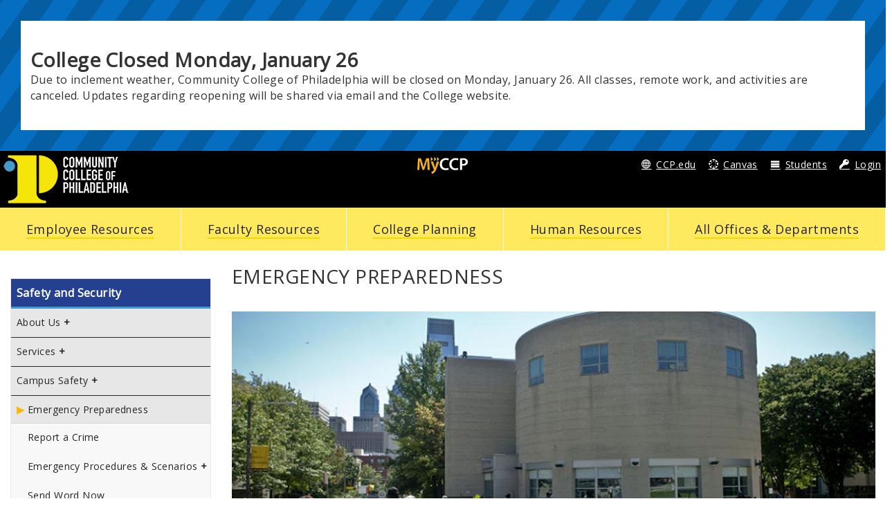

--- FILE ---
content_type: text/html; charset=utf-8
request_url: https://myccp.online/department-public-safety/emergency-preparedness
body_size: 28573
content:
<!DOCTYPE html>
<html lang="en" dir="ltr">
<head>
  <!-- Google Tag Manager -->
<script>(function(w,d,s,l,i){w[l]=w[l]||[];w[l].push({'gtm.start':
new Date().getTime(),event:'gtm.js'});var f=d.getElementsByTagName(s)[0],
j=d.createElement(s),dl=l!='dataLayer'?'&l='+l:'';j.async=true;j.src=
'https://www.googletagmanager.com/gtm.js?id='+i+dl;f.parentNode.insertBefore(j,f);
})(window,document,'script','dataLayer','GTM-TFTJT2Q');</script>
<!-- End Google Tag Manager -->

	<meta http-equiv=”X-UA-Compatible” content=”IE=edge”>
	
   
  <meta http-equiv="Content-Type" content="text/html; charset=utf-8" /><script type="text/javascript">(window.NREUM||(NREUM={})).init={ajax:{deny_list:["bam.nr-data.net"]},feature_flags:["soft_nav"]};(window.NREUM||(NREUM={})).loader_config={licenseKey:"e63e6b64f2",applicationID:"35128764",browserID:"35128906"};;/*! For license information please see nr-loader-rum-1.308.0.min.js.LICENSE.txt */
(()=>{var e,t,r={163:(e,t,r)=>{"use strict";r.d(t,{j:()=>E});var n=r(384),i=r(1741);var a=r(2555);r(860).K7.genericEvents;const s="experimental.resources",o="register",c=e=>{if(!e||"string"!=typeof e)return!1;try{document.createDocumentFragment().querySelector(e)}catch{return!1}return!0};var d=r(2614),u=r(944),l=r(8122);const f="[data-nr-mask]",g=e=>(0,l.a)(e,(()=>{const e={feature_flags:[],experimental:{allow_registered_children:!1,resources:!1},mask_selector:"*",block_selector:"[data-nr-block]",mask_input_options:{color:!1,date:!1,"datetime-local":!1,email:!1,month:!1,number:!1,range:!1,search:!1,tel:!1,text:!1,time:!1,url:!1,week:!1,textarea:!1,select:!1,password:!0}};return{ajax:{deny_list:void 0,block_internal:!0,enabled:!0,autoStart:!0},api:{get allow_registered_children(){return e.feature_flags.includes(o)||e.experimental.allow_registered_children},set allow_registered_children(t){e.experimental.allow_registered_children=t},duplicate_registered_data:!1},browser_consent_mode:{enabled:!1},distributed_tracing:{enabled:void 0,exclude_newrelic_header:void 0,cors_use_newrelic_header:void 0,cors_use_tracecontext_headers:void 0,allowed_origins:void 0},get feature_flags(){return e.feature_flags},set feature_flags(t){e.feature_flags=t},generic_events:{enabled:!0,autoStart:!0},harvest:{interval:30},jserrors:{enabled:!0,autoStart:!0},logging:{enabled:!0,autoStart:!0},metrics:{enabled:!0,autoStart:!0},obfuscate:void 0,page_action:{enabled:!0},page_view_event:{enabled:!0,autoStart:!0},page_view_timing:{enabled:!0,autoStart:!0},performance:{capture_marks:!1,capture_measures:!1,capture_detail:!0,resources:{get enabled(){return e.feature_flags.includes(s)||e.experimental.resources},set enabled(t){e.experimental.resources=t},asset_types:[],first_party_domains:[],ignore_newrelic:!0}},privacy:{cookies_enabled:!0},proxy:{assets:void 0,beacon:void 0},session:{expiresMs:d.wk,inactiveMs:d.BB},session_replay:{autoStart:!0,enabled:!1,preload:!1,sampling_rate:10,error_sampling_rate:100,collect_fonts:!1,inline_images:!1,fix_stylesheets:!0,mask_all_inputs:!0,get mask_text_selector(){return e.mask_selector},set mask_text_selector(t){c(t)?e.mask_selector="".concat(t,",").concat(f):""===t||null===t?e.mask_selector=f:(0,u.R)(5,t)},get block_class(){return"nr-block"},get ignore_class(){return"nr-ignore"},get mask_text_class(){return"nr-mask"},get block_selector(){return e.block_selector},set block_selector(t){c(t)?e.block_selector+=",".concat(t):""!==t&&(0,u.R)(6,t)},get mask_input_options(){return e.mask_input_options},set mask_input_options(t){t&&"object"==typeof t?e.mask_input_options={...t,password:!0}:(0,u.R)(7,t)}},session_trace:{enabled:!0,autoStart:!0},soft_navigations:{enabled:!0,autoStart:!0},spa:{enabled:!0,autoStart:!0},ssl:void 0,user_actions:{enabled:!0,elementAttributes:["id","className","tagName","type"]}}})());var p=r(6154),m=r(9324);let h=0;const v={buildEnv:m.F3,distMethod:m.Xs,version:m.xv,originTime:p.WN},b={consented:!1},y={appMetadata:{},get consented(){return this.session?.state?.consent||b.consented},set consented(e){b.consented=e},customTransaction:void 0,denyList:void 0,disabled:!1,harvester:void 0,isolatedBacklog:!1,isRecording:!1,loaderType:void 0,maxBytes:3e4,obfuscator:void 0,onerror:void 0,ptid:void 0,releaseIds:{},session:void 0,timeKeeper:void 0,registeredEntities:[],jsAttributesMetadata:{bytes:0},get harvestCount(){return++h}},_=e=>{const t=(0,l.a)(e,y),r=Object.keys(v).reduce((e,t)=>(e[t]={value:v[t],writable:!1,configurable:!0,enumerable:!0},e),{});return Object.defineProperties(t,r)};var w=r(5701);const x=e=>{const t=e.startsWith("http");e+="/",r.p=t?e:"https://"+e};var R=r(7836),k=r(3241);const A={accountID:void 0,trustKey:void 0,agentID:void 0,licenseKey:void 0,applicationID:void 0,xpid:void 0},S=e=>(0,l.a)(e,A),T=new Set;function E(e,t={},r,s){let{init:o,info:c,loader_config:d,runtime:u={},exposed:l=!0}=t;if(!c){const e=(0,n.pV)();o=e.init,c=e.info,d=e.loader_config}e.init=g(o||{}),e.loader_config=S(d||{}),c.jsAttributes??={},p.bv&&(c.jsAttributes.isWorker=!0),e.info=(0,a.D)(c);const f=e.init,m=[c.beacon,c.errorBeacon];T.has(e.agentIdentifier)||(f.proxy.assets&&(x(f.proxy.assets),m.push(f.proxy.assets)),f.proxy.beacon&&m.push(f.proxy.beacon),e.beacons=[...m],function(e){const t=(0,n.pV)();Object.getOwnPropertyNames(i.W.prototype).forEach(r=>{const n=i.W.prototype[r];if("function"!=typeof n||"constructor"===n)return;let a=t[r];e[r]&&!1!==e.exposed&&"micro-agent"!==e.runtime?.loaderType&&(t[r]=(...t)=>{const n=e[r](...t);return a?a(...t):n})})}(e),(0,n.US)("activatedFeatures",w.B)),u.denyList=[...f.ajax.deny_list||[],...f.ajax.block_internal?m:[]],u.ptid=e.agentIdentifier,u.loaderType=r,e.runtime=_(u),T.has(e.agentIdentifier)||(e.ee=R.ee.get(e.agentIdentifier),e.exposed=l,(0,k.W)({agentIdentifier:e.agentIdentifier,drained:!!w.B?.[e.agentIdentifier],type:"lifecycle",name:"initialize",feature:void 0,data:e.config})),T.add(e.agentIdentifier)}},384:(e,t,r)=>{"use strict";r.d(t,{NT:()=>s,US:()=>u,Zm:()=>o,bQ:()=>d,dV:()=>c,pV:()=>l});var n=r(6154),i=r(1863),a=r(1910);const s={beacon:"bam.nr-data.net",errorBeacon:"bam.nr-data.net"};function o(){return n.gm.NREUM||(n.gm.NREUM={}),void 0===n.gm.newrelic&&(n.gm.newrelic=n.gm.NREUM),n.gm.NREUM}function c(){let e=o();return e.o||(e.o={ST:n.gm.setTimeout,SI:n.gm.setImmediate||n.gm.setInterval,CT:n.gm.clearTimeout,XHR:n.gm.XMLHttpRequest,REQ:n.gm.Request,EV:n.gm.Event,PR:n.gm.Promise,MO:n.gm.MutationObserver,FETCH:n.gm.fetch,WS:n.gm.WebSocket},(0,a.i)(...Object.values(e.o))),e}function d(e,t){let r=o();r.initializedAgents??={},t.initializedAt={ms:(0,i.t)(),date:new Date},r.initializedAgents[e]=t}function u(e,t){o()[e]=t}function l(){return function(){let e=o();const t=e.info||{};e.info={beacon:s.beacon,errorBeacon:s.errorBeacon,...t}}(),function(){let e=o();const t=e.init||{};e.init={...t}}(),c(),function(){let e=o();const t=e.loader_config||{};e.loader_config={...t}}(),o()}},782:(e,t,r)=>{"use strict";r.d(t,{T:()=>n});const n=r(860).K7.pageViewTiming},860:(e,t,r)=>{"use strict";r.d(t,{$J:()=>u,K7:()=>c,P3:()=>d,XX:()=>i,Yy:()=>o,df:()=>a,qY:()=>n,v4:()=>s});const n="events",i="jserrors",a="browser/blobs",s="rum",o="browser/logs",c={ajax:"ajax",genericEvents:"generic_events",jserrors:i,logging:"logging",metrics:"metrics",pageAction:"page_action",pageViewEvent:"page_view_event",pageViewTiming:"page_view_timing",sessionReplay:"session_replay",sessionTrace:"session_trace",softNav:"soft_navigations",spa:"spa"},d={[c.pageViewEvent]:1,[c.pageViewTiming]:2,[c.metrics]:3,[c.jserrors]:4,[c.spa]:5,[c.ajax]:6,[c.sessionTrace]:7,[c.softNav]:8,[c.sessionReplay]:9,[c.logging]:10,[c.genericEvents]:11},u={[c.pageViewEvent]:s,[c.pageViewTiming]:n,[c.ajax]:n,[c.spa]:n,[c.softNav]:n,[c.metrics]:i,[c.jserrors]:i,[c.sessionTrace]:a,[c.sessionReplay]:a,[c.logging]:o,[c.genericEvents]:"ins"}},944:(e,t,r)=>{"use strict";r.d(t,{R:()=>i});var n=r(3241);function i(e,t){"function"==typeof console.debug&&(console.debug("New Relic Warning: https://github.com/newrelic/newrelic-browser-agent/blob/main/docs/warning-codes.md#".concat(e),t),(0,n.W)({agentIdentifier:null,drained:null,type:"data",name:"warn",feature:"warn",data:{code:e,secondary:t}}))}},1687:(e,t,r)=>{"use strict";r.d(t,{Ak:()=>d,Ze:()=>f,x3:()=>u});var n=r(3241),i=r(7836),a=r(3606),s=r(860),o=r(2646);const c={};function d(e,t){const r={staged:!1,priority:s.P3[t]||0};l(e),c[e].get(t)||c[e].set(t,r)}function u(e,t){e&&c[e]&&(c[e].get(t)&&c[e].delete(t),p(e,t,!1),c[e].size&&g(e))}function l(e){if(!e)throw new Error("agentIdentifier required");c[e]||(c[e]=new Map)}function f(e="",t="feature",r=!1){if(l(e),!e||!c[e].get(t)||r)return p(e,t);c[e].get(t).staged=!0,g(e)}function g(e){const t=Array.from(c[e]);t.every(([e,t])=>t.staged)&&(t.sort((e,t)=>e[1].priority-t[1].priority),t.forEach(([t])=>{c[e].delete(t),p(e,t)}))}function p(e,t,r=!0){const s=e?i.ee.get(e):i.ee,c=a.i.handlers;if(!s.aborted&&s.backlog&&c){if((0,n.W)({agentIdentifier:e,type:"lifecycle",name:"drain",feature:t}),r){const e=s.backlog[t],r=c[t];if(r){for(let t=0;e&&t<e.length;++t)m(e[t],r);Object.entries(r).forEach(([e,t])=>{Object.values(t||{}).forEach(t=>{t[0]?.on&&t[0]?.context()instanceof o.y&&t[0].on(e,t[1])})})}}s.isolatedBacklog||delete c[t],s.backlog[t]=null,s.emit("drain-"+t,[])}}function m(e,t){var r=e[1];Object.values(t[r]||{}).forEach(t=>{var r=e[0];if(t[0]===r){var n=t[1],i=e[3],a=e[2];n.apply(i,a)}})}},1738:(e,t,r)=>{"use strict";r.d(t,{U:()=>g,Y:()=>f});var n=r(3241),i=r(9908),a=r(1863),s=r(944),o=r(5701),c=r(3969),d=r(8362),u=r(860),l=r(4261);function f(e,t,r,a){const f=a||r;!f||f[e]&&f[e]!==d.d.prototype[e]||(f[e]=function(){(0,i.p)(c.xV,["API/"+e+"/called"],void 0,u.K7.metrics,r.ee),(0,n.W)({agentIdentifier:r.agentIdentifier,drained:!!o.B?.[r.agentIdentifier],type:"data",name:"api",feature:l.Pl+e,data:{}});try{return t.apply(this,arguments)}catch(e){(0,s.R)(23,e)}})}function g(e,t,r,n,s){const o=e.info;null===r?delete o.jsAttributes[t]:o.jsAttributes[t]=r,(s||null===r)&&(0,i.p)(l.Pl+n,[(0,a.t)(),t,r],void 0,"session",e.ee)}},1741:(e,t,r)=>{"use strict";r.d(t,{W:()=>a});var n=r(944),i=r(4261);class a{#e(e,...t){if(this[e]!==a.prototype[e])return this[e](...t);(0,n.R)(35,e)}addPageAction(e,t){return this.#e(i.hG,e,t)}register(e){return this.#e(i.eY,e)}recordCustomEvent(e,t){return this.#e(i.fF,e,t)}setPageViewName(e,t){return this.#e(i.Fw,e,t)}setCustomAttribute(e,t,r){return this.#e(i.cD,e,t,r)}noticeError(e,t){return this.#e(i.o5,e,t)}setUserId(e,t=!1){return this.#e(i.Dl,e,t)}setApplicationVersion(e){return this.#e(i.nb,e)}setErrorHandler(e){return this.#e(i.bt,e)}addRelease(e,t){return this.#e(i.k6,e,t)}log(e,t){return this.#e(i.$9,e,t)}start(){return this.#e(i.d3)}finished(e){return this.#e(i.BL,e)}recordReplay(){return this.#e(i.CH)}pauseReplay(){return this.#e(i.Tb)}addToTrace(e){return this.#e(i.U2,e)}setCurrentRouteName(e){return this.#e(i.PA,e)}interaction(e){return this.#e(i.dT,e)}wrapLogger(e,t,r){return this.#e(i.Wb,e,t,r)}measure(e,t){return this.#e(i.V1,e,t)}consent(e){return this.#e(i.Pv,e)}}},1863:(e,t,r)=>{"use strict";function n(){return Math.floor(performance.now())}r.d(t,{t:()=>n})},1910:(e,t,r)=>{"use strict";r.d(t,{i:()=>a});var n=r(944);const i=new Map;function a(...e){return e.every(e=>{if(i.has(e))return i.get(e);const t="function"==typeof e?e.toString():"",r=t.includes("[native code]"),a=t.includes("nrWrapper");return r||a||(0,n.R)(64,e?.name||t),i.set(e,r),r})}},2555:(e,t,r)=>{"use strict";r.d(t,{D:()=>o,f:()=>s});var n=r(384),i=r(8122);const a={beacon:n.NT.beacon,errorBeacon:n.NT.errorBeacon,licenseKey:void 0,applicationID:void 0,sa:void 0,queueTime:void 0,applicationTime:void 0,ttGuid:void 0,user:void 0,account:void 0,product:void 0,extra:void 0,jsAttributes:{},userAttributes:void 0,atts:void 0,transactionName:void 0,tNamePlain:void 0};function s(e){try{return!!e.licenseKey&&!!e.errorBeacon&&!!e.applicationID}catch(e){return!1}}const o=e=>(0,i.a)(e,a)},2614:(e,t,r)=>{"use strict";r.d(t,{BB:()=>s,H3:()=>n,g:()=>d,iL:()=>c,tS:()=>o,uh:()=>i,wk:()=>a});const n="NRBA",i="SESSION",a=144e5,s=18e5,o={STARTED:"session-started",PAUSE:"session-pause",RESET:"session-reset",RESUME:"session-resume",UPDATE:"session-update"},c={SAME_TAB:"same-tab",CROSS_TAB:"cross-tab"},d={OFF:0,FULL:1,ERROR:2}},2646:(e,t,r)=>{"use strict";r.d(t,{y:()=>n});class n{constructor(e){this.contextId=e}}},2843:(e,t,r)=>{"use strict";r.d(t,{G:()=>a,u:()=>i});var n=r(3878);function i(e,t=!1,r,i){(0,n.DD)("visibilitychange",function(){if(t)return void("hidden"===document.visibilityState&&e());e(document.visibilityState)},r,i)}function a(e,t,r){(0,n.sp)("pagehide",e,t,r)}},3241:(e,t,r)=>{"use strict";r.d(t,{W:()=>a});var n=r(6154);const i="newrelic";function a(e={}){try{n.gm.dispatchEvent(new CustomEvent(i,{detail:e}))}catch(e){}}},3606:(e,t,r)=>{"use strict";r.d(t,{i:()=>a});var n=r(9908);a.on=s;var i=a.handlers={};function a(e,t,r,a){s(a||n.d,i,e,t,r)}function s(e,t,r,i,a){a||(a="feature"),e||(e=n.d);var s=t[a]=t[a]||{};(s[r]=s[r]||[]).push([e,i])}},3878:(e,t,r)=>{"use strict";function n(e,t){return{capture:e,passive:!1,signal:t}}function i(e,t,r=!1,i){window.addEventListener(e,t,n(r,i))}function a(e,t,r=!1,i){document.addEventListener(e,t,n(r,i))}r.d(t,{DD:()=>a,jT:()=>n,sp:()=>i})},3969:(e,t,r)=>{"use strict";r.d(t,{TZ:()=>n,XG:()=>o,rs:()=>i,xV:()=>s,z_:()=>a});const n=r(860).K7.metrics,i="sm",a="cm",s="storeSupportabilityMetrics",o="storeEventMetrics"},4234:(e,t,r)=>{"use strict";r.d(t,{W:()=>a});var n=r(7836),i=r(1687);class a{constructor(e,t){this.agentIdentifier=e,this.ee=n.ee.get(e),this.featureName=t,this.blocked=!1}deregisterDrain(){(0,i.x3)(this.agentIdentifier,this.featureName)}}},4261:(e,t,r)=>{"use strict";r.d(t,{$9:()=>d,BL:()=>o,CH:()=>g,Dl:()=>_,Fw:()=>y,PA:()=>h,Pl:()=>n,Pv:()=>k,Tb:()=>l,U2:()=>a,V1:()=>R,Wb:()=>x,bt:()=>b,cD:()=>v,d3:()=>w,dT:()=>c,eY:()=>p,fF:()=>f,hG:()=>i,k6:()=>s,nb:()=>m,o5:()=>u});const n="api-",i="addPageAction",a="addToTrace",s="addRelease",o="finished",c="interaction",d="log",u="noticeError",l="pauseReplay",f="recordCustomEvent",g="recordReplay",p="register",m="setApplicationVersion",h="setCurrentRouteName",v="setCustomAttribute",b="setErrorHandler",y="setPageViewName",_="setUserId",w="start",x="wrapLogger",R="measure",k="consent"},5289:(e,t,r)=>{"use strict";r.d(t,{GG:()=>s,Qr:()=>c,sB:()=>o});var n=r(3878),i=r(6389);function a(){return"undefined"==typeof document||"complete"===document.readyState}function s(e,t){if(a())return e();const r=(0,i.J)(e),s=setInterval(()=>{a()&&(clearInterval(s),r())},500);(0,n.sp)("load",r,t)}function o(e){if(a())return e();(0,n.DD)("DOMContentLoaded",e)}function c(e){if(a())return e();(0,n.sp)("popstate",e)}},5607:(e,t,r)=>{"use strict";r.d(t,{W:()=>n});const n=(0,r(9566).bz)()},5701:(e,t,r)=>{"use strict";r.d(t,{B:()=>a,t:()=>s});var n=r(3241);const i=new Set,a={};function s(e,t){const r=t.agentIdentifier;a[r]??={},e&&"object"==typeof e&&(i.has(r)||(t.ee.emit("rumresp",[e]),a[r]=e,i.add(r),(0,n.W)({agentIdentifier:r,loaded:!0,drained:!0,type:"lifecycle",name:"load",feature:void 0,data:e})))}},6154:(e,t,r)=>{"use strict";r.d(t,{OF:()=>c,RI:()=>i,WN:()=>u,bv:()=>a,eN:()=>l,gm:()=>s,mw:()=>o,sb:()=>d});var n=r(1863);const i="undefined"!=typeof window&&!!window.document,a="undefined"!=typeof WorkerGlobalScope&&("undefined"!=typeof self&&self instanceof WorkerGlobalScope&&self.navigator instanceof WorkerNavigator||"undefined"!=typeof globalThis&&globalThis instanceof WorkerGlobalScope&&globalThis.navigator instanceof WorkerNavigator),s=i?window:"undefined"!=typeof WorkerGlobalScope&&("undefined"!=typeof self&&self instanceof WorkerGlobalScope&&self||"undefined"!=typeof globalThis&&globalThis instanceof WorkerGlobalScope&&globalThis),o=Boolean("hidden"===s?.document?.visibilityState),c=/iPad|iPhone|iPod/.test(s.navigator?.userAgent),d=c&&"undefined"==typeof SharedWorker,u=((()=>{const e=s.navigator?.userAgent?.match(/Firefox[/\s](\d+\.\d+)/);Array.isArray(e)&&e.length>=2&&e[1]})(),Date.now()-(0,n.t)()),l=()=>"undefined"!=typeof PerformanceNavigationTiming&&s?.performance?.getEntriesByType("navigation")?.[0]?.responseStart},6389:(e,t,r)=>{"use strict";function n(e,t=500,r={}){const n=r?.leading||!1;let i;return(...r)=>{n&&void 0===i&&(e.apply(this,r),i=setTimeout(()=>{i=clearTimeout(i)},t)),n||(clearTimeout(i),i=setTimeout(()=>{e.apply(this,r)},t))}}function i(e){let t=!1;return(...r)=>{t||(t=!0,e.apply(this,r))}}r.d(t,{J:()=>i,s:()=>n})},6630:(e,t,r)=>{"use strict";r.d(t,{T:()=>n});const n=r(860).K7.pageViewEvent},7699:(e,t,r)=>{"use strict";r.d(t,{It:()=>a,KC:()=>o,No:()=>i,qh:()=>s});var n=r(860);const i=16e3,a=1e6,s="SESSION_ERROR",o={[n.K7.logging]:!0,[n.K7.genericEvents]:!1,[n.K7.jserrors]:!1,[n.K7.ajax]:!1}},7836:(e,t,r)=>{"use strict";r.d(t,{P:()=>o,ee:()=>c});var n=r(384),i=r(8990),a=r(2646),s=r(5607);const o="nr@context:".concat(s.W),c=function e(t,r){var n={},s={},u={},l=!1;try{l=16===r.length&&d.initializedAgents?.[r]?.runtime.isolatedBacklog}catch(e){}var f={on:p,addEventListener:p,removeEventListener:function(e,t){var r=n[e];if(!r)return;for(var i=0;i<r.length;i++)r[i]===t&&r.splice(i,1)},emit:function(e,r,n,i,a){!1!==a&&(a=!0);if(c.aborted&&!i)return;t&&a&&t.emit(e,r,n);var o=g(n);m(e).forEach(e=>{e.apply(o,r)});var d=v()[s[e]];d&&d.push([f,e,r,o]);return o},get:h,listeners:m,context:g,buffer:function(e,t){const r=v();if(t=t||"feature",f.aborted)return;Object.entries(e||{}).forEach(([e,n])=>{s[n]=t,t in r||(r[t]=[])})},abort:function(){f._aborted=!0,Object.keys(f.backlog).forEach(e=>{delete f.backlog[e]})},isBuffering:function(e){return!!v()[s[e]]},debugId:r,backlog:l?{}:t&&"object"==typeof t.backlog?t.backlog:{},isolatedBacklog:l};return Object.defineProperty(f,"aborted",{get:()=>{let e=f._aborted||!1;return e||(t&&(e=t.aborted),e)}}),f;function g(e){return e&&e instanceof a.y?e:e?(0,i.I)(e,o,()=>new a.y(o)):new a.y(o)}function p(e,t){n[e]=m(e).concat(t)}function m(e){return n[e]||[]}function h(t){return u[t]=u[t]||e(f,t)}function v(){return f.backlog}}(void 0,"globalEE"),d=(0,n.Zm)();d.ee||(d.ee=c)},8122:(e,t,r)=>{"use strict";r.d(t,{a:()=>i});var n=r(944);function i(e,t){try{if(!e||"object"!=typeof e)return(0,n.R)(3);if(!t||"object"!=typeof t)return(0,n.R)(4);const r=Object.create(Object.getPrototypeOf(t),Object.getOwnPropertyDescriptors(t)),a=0===Object.keys(r).length?e:r;for(let s in a)if(void 0!==e[s])try{if(null===e[s]){r[s]=null;continue}Array.isArray(e[s])&&Array.isArray(t[s])?r[s]=Array.from(new Set([...e[s],...t[s]])):"object"==typeof e[s]&&"object"==typeof t[s]?r[s]=i(e[s],t[s]):r[s]=e[s]}catch(e){r[s]||(0,n.R)(1,e)}return r}catch(e){(0,n.R)(2,e)}}},8362:(e,t,r)=>{"use strict";r.d(t,{d:()=>a});var n=r(9566),i=r(1741);class a extends i.W{agentIdentifier=(0,n.LA)(16)}},8374:(e,t,r)=>{r.nc=(()=>{try{return document?.currentScript?.nonce}catch(e){}return""})()},8990:(e,t,r)=>{"use strict";r.d(t,{I:()=>i});var n=Object.prototype.hasOwnProperty;function i(e,t,r){if(n.call(e,t))return e[t];var i=r();if(Object.defineProperty&&Object.keys)try{return Object.defineProperty(e,t,{value:i,writable:!0,enumerable:!1}),i}catch(e){}return e[t]=i,i}},9324:(e,t,r)=>{"use strict";r.d(t,{F3:()=>i,Xs:()=>a,xv:()=>n});const n="1.308.0",i="PROD",a="CDN"},9566:(e,t,r)=>{"use strict";r.d(t,{LA:()=>o,bz:()=>s});var n=r(6154);const i="xxxxxxxx-xxxx-4xxx-yxxx-xxxxxxxxxxxx";function a(e,t){return e?15&e[t]:16*Math.random()|0}function s(){const e=n.gm?.crypto||n.gm?.msCrypto;let t,r=0;return e&&e.getRandomValues&&(t=e.getRandomValues(new Uint8Array(30))),i.split("").map(e=>"x"===e?a(t,r++).toString(16):"y"===e?(3&a()|8).toString(16):e).join("")}function o(e){const t=n.gm?.crypto||n.gm?.msCrypto;let r,i=0;t&&t.getRandomValues&&(r=t.getRandomValues(new Uint8Array(e)));const s=[];for(var o=0;o<e;o++)s.push(a(r,i++).toString(16));return s.join("")}},9908:(e,t,r)=>{"use strict";r.d(t,{d:()=>n,p:()=>i});var n=r(7836).ee.get("handle");function i(e,t,r,i,a){a?(a.buffer([e],i),a.emit(e,t,r)):(n.buffer([e],i),n.emit(e,t,r))}}},n={};function i(e){var t=n[e];if(void 0!==t)return t.exports;var a=n[e]={exports:{}};return r[e](a,a.exports,i),a.exports}i.m=r,i.d=(e,t)=>{for(var r in t)i.o(t,r)&&!i.o(e,r)&&Object.defineProperty(e,r,{enumerable:!0,get:t[r]})},i.f={},i.e=e=>Promise.all(Object.keys(i.f).reduce((t,r)=>(i.f[r](e,t),t),[])),i.u=e=>"nr-rum-1.308.0.min.js",i.o=(e,t)=>Object.prototype.hasOwnProperty.call(e,t),e={},t="NRBA-1.308.0.PROD:",i.l=(r,n,a,s)=>{if(e[r])e[r].push(n);else{var o,c;if(void 0!==a)for(var d=document.getElementsByTagName("script"),u=0;u<d.length;u++){var l=d[u];if(l.getAttribute("src")==r||l.getAttribute("data-webpack")==t+a){o=l;break}}if(!o){c=!0;var f={296:"sha512-+MIMDsOcckGXa1EdWHqFNv7P+JUkd5kQwCBr3KE6uCvnsBNUrdSt4a/3/L4j4TxtnaMNjHpza2/erNQbpacJQA=="};(o=document.createElement("script")).charset="utf-8",i.nc&&o.setAttribute("nonce",i.nc),o.setAttribute("data-webpack",t+a),o.src=r,0!==o.src.indexOf(window.location.origin+"/")&&(o.crossOrigin="anonymous"),f[s]&&(o.integrity=f[s])}e[r]=[n];var g=(t,n)=>{o.onerror=o.onload=null,clearTimeout(p);var i=e[r];if(delete e[r],o.parentNode&&o.parentNode.removeChild(o),i&&i.forEach(e=>e(n)),t)return t(n)},p=setTimeout(g.bind(null,void 0,{type:"timeout",target:o}),12e4);o.onerror=g.bind(null,o.onerror),o.onload=g.bind(null,o.onload),c&&document.head.appendChild(o)}},i.r=e=>{"undefined"!=typeof Symbol&&Symbol.toStringTag&&Object.defineProperty(e,Symbol.toStringTag,{value:"Module"}),Object.defineProperty(e,"__esModule",{value:!0})},i.p="https://js-agent.newrelic.com/",(()=>{var e={374:0,840:0};i.f.j=(t,r)=>{var n=i.o(e,t)?e[t]:void 0;if(0!==n)if(n)r.push(n[2]);else{var a=new Promise((r,i)=>n=e[t]=[r,i]);r.push(n[2]=a);var s=i.p+i.u(t),o=new Error;i.l(s,r=>{if(i.o(e,t)&&(0!==(n=e[t])&&(e[t]=void 0),n)){var a=r&&("load"===r.type?"missing":r.type),s=r&&r.target&&r.target.src;o.message="Loading chunk "+t+" failed: ("+a+": "+s+")",o.name="ChunkLoadError",o.type=a,o.request=s,n[1](o)}},"chunk-"+t,t)}};var t=(t,r)=>{var n,a,[s,o,c]=r,d=0;if(s.some(t=>0!==e[t])){for(n in o)i.o(o,n)&&(i.m[n]=o[n]);if(c)c(i)}for(t&&t(r);d<s.length;d++)a=s[d],i.o(e,a)&&e[a]&&e[a][0](),e[a]=0},r=self["webpackChunk:NRBA-1.308.0.PROD"]=self["webpackChunk:NRBA-1.308.0.PROD"]||[];r.forEach(t.bind(null,0)),r.push=t.bind(null,r.push.bind(r))})(),(()=>{"use strict";i(8374);var e=i(8362),t=i(860);const r=Object.values(t.K7);var n=i(163);var a=i(9908),s=i(1863),o=i(4261),c=i(1738);var d=i(1687),u=i(4234),l=i(5289),f=i(6154),g=i(944),p=i(384);const m=e=>f.RI&&!0===e?.privacy.cookies_enabled;function h(e){return!!(0,p.dV)().o.MO&&m(e)&&!0===e?.session_trace.enabled}var v=i(6389),b=i(7699);class y extends u.W{constructor(e,t){super(e.agentIdentifier,t),this.agentRef=e,this.abortHandler=void 0,this.featAggregate=void 0,this.loadedSuccessfully=void 0,this.onAggregateImported=new Promise(e=>{this.loadedSuccessfully=e}),this.deferred=Promise.resolve(),!1===e.init[this.featureName].autoStart?this.deferred=new Promise((t,r)=>{this.ee.on("manual-start-all",(0,v.J)(()=>{(0,d.Ak)(e.agentIdentifier,this.featureName),t()}))}):(0,d.Ak)(e.agentIdentifier,t)}importAggregator(e,t,r={}){if(this.featAggregate)return;const n=async()=>{let n;await this.deferred;try{if(m(e.init)){const{setupAgentSession:t}=await i.e(296).then(i.bind(i,3305));n=t(e)}}catch(e){(0,g.R)(20,e),this.ee.emit("internal-error",[e]),(0,a.p)(b.qh,[e],void 0,this.featureName,this.ee)}try{if(!this.#t(this.featureName,n,e.init))return(0,d.Ze)(this.agentIdentifier,this.featureName),void this.loadedSuccessfully(!1);const{Aggregate:i}=await t();this.featAggregate=new i(e,r),e.runtime.harvester.initializedAggregates.push(this.featAggregate),this.loadedSuccessfully(!0)}catch(e){(0,g.R)(34,e),this.abortHandler?.(),(0,d.Ze)(this.agentIdentifier,this.featureName,!0),this.loadedSuccessfully(!1),this.ee&&this.ee.abort()}};f.RI?(0,l.GG)(()=>n(),!0):n()}#t(e,r,n){if(this.blocked)return!1;switch(e){case t.K7.sessionReplay:return h(n)&&!!r;case t.K7.sessionTrace:return!!r;default:return!0}}}var _=i(6630),w=i(2614),x=i(3241);class R extends y{static featureName=_.T;constructor(e){var t;super(e,_.T),this.setupInspectionEvents(e.agentIdentifier),t=e,(0,c.Y)(o.Fw,function(e,r){"string"==typeof e&&("/"!==e.charAt(0)&&(e="/"+e),t.runtime.customTransaction=(r||"http://custom.transaction")+e,(0,a.p)(o.Pl+o.Fw,[(0,s.t)()],void 0,void 0,t.ee))},t),this.importAggregator(e,()=>i.e(296).then(i.bind(i,3943)))}setupInspectionEvents(e){const t=(t,r)=>{t&&(0,x.W)({agentIdentifier:e,timeStamp:t.timeStamp,loaded:"complete"===t.target.readyState,type:"window",name:r,data:t.target.location+""})};(0,l.sB)(e=>{t(e,"DOMContentLoaded")}),(0,l.GG)(e=>{t(e,"load")}),(0,l.Qr)(e=>{t(e,"navigate")}),this.ee.on(w.tS.UPDATE,(t,r)=>{(0,x.W)({agentIdentifier:e,type:"lifecycle",name:"session",data:r})})}}class k extends e.d{constructor(e){var t;(super(),f.gm)?(this.features={},(0,p.bQ)(this.agentIdentifier,this),this.desiredFeatures=new Set(e.features||[]),this.desiredFeatures.add(R),(0,n.j)(this,e,e.loaderType||"agent"),t=this,(0,c.Y)(o.cD,function(e,r,n=!1){if("string"==typeof e){if(["string","number","boolean"].includes(typeof r)||null===r)return(0,c.U)(t,e,r,o.cD,n);(0,g.R)(40,typeof r)}else(0,g.R)(39,typeof e)},t),function(e){(0,c.Y)(o.Dl,function(t,r=!1){if("string"!=typeof t&&null!==t)return void(0,g.R)(41,typeof t);const n=e.info.jsAttributes["enduser.id"];r&&null!=n&&n!==t?(0,a.p)(o.Pl+"setUserIdAndResetSession",[t],void 0,"session",e.ee):(0,c.U)(e,"enduser.id",t,o.Dl,!0)},e)}(this),function(e){(0,c.Y)(o.nb,function(t){if("string"==typeof t||null===t)return(0,c.U)(e,"application.version",t,o.nb,!1);(0,g.R)(42,typeof t)},e)}(this),function(e){(0,c.Y)(o.d3,function(){e.ee.emit("manual-start-all")},e)}(this),function(e){(0,c.Y)(o.Pv,function(t=!0){if("boolean"==typeof t){if((0,a.p)(o.Pl+o.Pv,[t],void 0,"session",e.ee),e.runtime.consented=t,t){const t=e.features.page_view_event;t.onAggregateImported.then(e=>{const r=t.featAggregate;e&&!r.sentRum&&r.sendRum()})}}else(0,g.R)(65,typeof t)},e)}(this),this.run()):(0,g.R)(21)}get config(){return{info:this.info,init:this.init,loader_config:this.loader_config,runtime:this.runtime}}get api(){return this}run(){try{const e=function(e){const t={};return r.forEach(r=>{t[r]=!!e[r]?.enabled}),t}(this.init),n=[...this.desiredFeatures];n.sort((e,r)=>t.P3[e.featureName]-t.P3[r.featureName]),n.forEach(r=>{if(!e[r.featureName]&&r.featureName!==t.K7.pageViewEvent)return;if(r.featureName===t.K7.spa)return void(0,g.R)(67);const n=function(e){switch(e){case t.K7.ajax:return[t.K7.jserrors];case t.K7.sessionTrace:return[t.K7.ajax,t.K7.pageViewEvent];case t.K7.sessionReplay:return[t.K7.sessionTrace];case t.K7.pageViewTiming:return[t.K7.pageViewEvent];default:return[]}}(r.featureName).filter(e=>!(e in this.features));n.length>0&&(0,g.R)(36,{targetFeature:r.featureName,missingDependencies:n}),this.features[r.featureName]=new r(this)})}catch(e){(0,g.R)(22,e);for(const e in this.features)this.features[e].abortHandler?.();const t=(0,p.Zm)();delete t.initializedAgents[this.agentIdentifier]?.features,delete this.sharedAggregator;return t.ee.get(this.agentIdentifier).abort(),!1}}}var A=i(2843),S=i(782);class T extends y{static featureName=S.T;constructor(e){super(e,S.T),f.RI&&((0,A.u)(()=>(0,a.p)("docHidden",[(0,s.t)()],void 0,S.T,this.ee),!0),(0,A.G)(()=>(0,a.p)("winPagehide",[(0,s.t)()],void 0,S.T,this.ee)),this.importAggregator(e,()=>i.e(296).then(i.bind(i,2117))))}}var E=i(3969);class I extends y{static featureName=E.TZ;constructor(e){super(e,E.TZ),f.RI&&document.addEventListener("securitypolicyviolation",e=>{(0,a.p)(E.xV,["Generic/CSPViolation/Detected"],void 0,this.featureName,this.ee)}),this.importAggregator(e,()=>i.e(296).then(i.bind(i,9623)))}}new k({features:[R,T,I],loaderType:"lite"})})()})();</script>
<link rel="apple-touch-icon" sizes="180x180" href="/sites/default/files/favicons/apple-touch-icon.png"/>
<link rel="icon" type="image/png" href="/sites/default/files/favicons/favicon-32x32.png" sizes="32x32"/>
<link rel="icon" type="image/png" href="/sites/default/files/favicons/favicon-16x16.png" sizes="16x16"/>
<link rel="manifest" href="/sites/default/files/favicons/manifest.json"/>
<link rel="mask-icon" href="/sites/default/files/favicons/safari-pinned-tab.svg" color="#ffc82e"/>
<meta name="theme-color" content="#ffffff"/>
<meta name="description" content="The following resources contain important information about emergencies at the College. Report a Crime What to do if you see a crime or suspicious activity, observe a security problem, or encounter an unsafe situation. Report a Crime or Suspicious Activity Emergency Procedures What to do in case of a fire drill, evacuation, active shooter, or any other emergency situation." />
<meta name="generator" content="Drupal 7 (https://www.drupal.org)" />
<link rel="canonical" href="https://myccp.online/department-public-safety/emergency-preparedness" />
<link rel="shortlink" href="https://myccp.online/node/52" />
  <title>Emergency Preparedness | Community College of Philadelphia</title>
  <style type="text/css" media="all">
@import url("https://myccp.online/modules/system/system.base.css?t93o2b");
@import url("https://myccp.online/modules/system/system.menus.css?t93o2b");
@import url("https://myccp.online/modules/system/system.messages.css?t93o2b");
@import url("https://myccp.online/modules/system/system.theme.css?t93o2b");
</style>
<style type="text/css" media="all">
@import url("https://myccp.online/profiles/panopoly/modules/panopoly/panopoly_core/css/panopoly-jquery-ui-theme.css?t93o2b");
@import url("https://myccp.online/profiles/panopoly/modules/contrib/jquery_update/replace/ui/themes/base/minified/jquery.ui.accordion.min.css?t93o2b");
@import url("https://myccp.online/sites/all/modules/md_megamenu/css/awemenu/css/lib/font-awesome.min.css?t93o2b");
@import url("https://myccp.online/sites/all/modules/md_megamenu/css/awemenu/css/lib/bootstrap.min.css?t93o2b");
@import url("https://myccp.online/sites/all/modules/md_megamenu/css/awemenu/css/awemenu.css?t93o2b");
@import url("https://myccp.online/sites/all/modules/md_megamenu/css/awemenu/css/themes.css?t93o2b");
@import url("https://myccp.online/sites/all/modules/md_megamenu/css/awemenu/css/md-megamenu-style.css?t93o2b");
</style>
<style type="text/css" media="all">
@import url("https://myccp.online/modules/aggregator/aggregator.css?t93o2b");
@import url("https://myccp.online/sites/all/modules/calendar/css/calendar_multiday.css?t93o2b");
@import url("https://myccp.online/profiles/panopoly/modules/contrib/date/date_repeat_field/date_repeat_field.css?t93o2b");
@import url("https://myccp.online/sites/all/modules/esign/css/esign.css?t93o2b");
@import url("https://myccp.online/modules/field/theme/field.css?t93o2b");
@import url("https://myccp.online/modules/node/node.css?t93o2b");
@import url("https://myccp.online/sites/all/modules/office_hours/office_hours.css?t93o2b");
@import url("https://myccp.online/profiles/panopoly/modules/panopoly/panopoly_admin/panopoly-admin.css?t93o2b");
@import url("https://myccp.online/profiles/panopoly/modules/panopoly/panopoly_admin/panopoly-admin-navbar.css?t93o2b");
@import url("https://myccp.online/profiles/panopoly/modules/panopoly/panopoly_core/css/panopoly-dropbutton.css?t93o2b");
@import url("https://myccp.online/profiles/panopoly/modules/panopoly/panopoly_magic/css/panopoly-magic.css?t93o2b");
@import url("https://myccp.online/profiles/panopoly/modules/panopoly/panopoly_magic/css/panopoly-modal.css?t93o2b");
@import url("https://myccp.online/profiles/panopoly/modules/panopoly/panopoly_theme/css/panopoly-featured.css?t93o2b");
@import url("https://myccp.online/profiles/panopoly/modules/panopoly/panopoly_theme/css/panopoly-accordian.css?t93o2b");
@import url("https://myccp.online/profiles/panopoly/modules/panopoly/panopoly_theme/css/panopoly-layouts.css?t93o2b");
@import url("https://myccp.online/profiles/panopoly/modules/panopoly/panopoly_widgets/panopoly-widgets.css?t93o2b");
@import url("https://myccp.online/profiles/panopoly/modules/panopoly/panopoly_widgets/panopoly-widgets-spotlight.css?t93o2b");
@import url("https://myccp.online/profiles/panopoly/modules/panopoly/panopoly_wysiwyg/panopoly-wysiwyg.css?t93o2b");
@import url("https://myccp.online/profiles/panopoly/modules/contrib/radix_layouts/radix_layouts.css?t93o2b");
@import url("https://myccp.online/modules/search/search.css?t93o2b");
@import url("https://myccp.online/modules/user/user.css?t93o2b");
@import url("https://myccp.online/sites/all/modules/video_filter/video_filter.css?t93o2b");
@import url("https://myccp.online/profiles/panopoly/modules/contrib/views/css/views.css?t93o2b");
@import url("https://myccp.online/profiles/panopoly/modules/contrib/caption_filter/caption-filter.css?t93o2b");
</style>
<style type="text/css" media="all">
@import url("https://myccp.online/sites/all/themes/myccp/css/tabs.css?t93o2b");
@import url("https://myccp.online/sites/all/modules/colorbox/styles/default/colorbox_style.css?t93o2b");
@import url("https://myccp.online/profiles/panopoly/modules/contrib/ctools/css/ctools.css?t93o2b");
@import url("https://myccp.online/profiles/panopoly/modules/contrib/panels/css/panels.css?t93o2b");
@import url("https://myccp.online/sites/default/files/megamenu-2-custom.css?t93o2b");
</style>
<style type="text/css" media="all">
@import url("https://myccp.online/sites/all/themes/myccp/js/source/footablecss/footable.core.min.css?t93o2b");
@import url("https://myccp.online/sites/all/themes/myccp/js/source/footablecss/footable.standalone.min.css?t93o2b");
@import url("https://myccp.online/sites/all/themes/myccp/js/source/lazyYT/lazyYT.css?t93o2b");
@import url("https://myccp.online/sites/all/themes/myccp//js/source/bower_components/jquery-selectric/public/selectric.css?t93o2b");
@import url("https://myccp.online/sites/all/themes/myccp//js/source/bower_components/jquery-selectric/public/myccp-Selectric.css?t93o2b");
@import url("https://myccp.online/sites/all/themes/myccp/css/default.css?t93o2b");
@import url("https://myccp.online/sites/all/themes/myccp/css/layout.css?t93o2b");
@import url("https://myccp.online/sites/all/themes/myccp/css/style.css?t93o2b");
@import url("https://myccp.online/sites/all/themes/myccp/css/normalize.css?t93o2b");
</style>
<style type="text/css" media="print">
@import url("https://myccp.online/sites/all/themes/myccp/css/print.css?t93o2b");
</style>
<style type="text/css" media="all">
@import url("https://myccp.online/profiles/panopoly/modules/panopoly/panopoly_images/panopoly-images.css?t93o2b");
</style>
  <script type="text/javascript" src="https://myccp.online/profiles/panopoly/modules/contrib/jquery_update/replace/jquery/1.10/jquery.min.js?v=1.10.2"></script>
<script type="text/javascript" src="https://myccp.online/misc/jquery-extend-3.4.0.js?v=1.10.2"></script>
<script type="text/javascript" src="https://myccp.online/misc/jquery-html-prefilter-3.5.0-backport.js?v=1.10.2"></script>
<script type="text/javascript" src="https://myccp.online/misc/jquery.once.js?v=1.2"></script>
<script type="text/javascript" src="https://myccp.online/misc/drupal.js?t93o2b"></script>
<script type="text/javascript" src="https://myccp.online/profiles/panopoly/modules/contrib/jquery_update/replace/ui/ui/minified/jquery.ui.core.min.js?v=1.10.2"></script>
<script type="text/javascript" src="https://myccp.online/profiles/panopoly/modules/contrib/jquery_update/replace/ui/ui/minified/jquery.ui.widget.min.js?v=1.10.2"></script>
<script type="text/javascript" src="https://myccp.online/profiles/panopoly/modules/contrib/jquery_update/replace/ui/ui/minified/jquery.ui.tabs.min.js?v=1.10.2"></script>
<script type="text/javascript" src="https://myccp.online/profiles/panopoly/modules/contrib/jquery_update/replace/ui/ui/minified/jquery.ui.accordion.min.js?v=1.10.2"></script>
<script type="text/javascript" src="https://myccp.online/sites/all/modules/md_megamenu/js/awemenu.min.js?v=1.0"></script>
<script type="text/javascript" src="https://myccp.online/profiles/panopoly/modules/panopoly/panopoly_images/panopoly-images.js?t93o2b"></script>
<script type="text/javascript" src="https://myccp.online/profiles/panopoly/modules/contrib/entityreference/js/entityreference.js?t93o2b"></script>
<script type="text/javascript" src="https://myccp.online/profiles/panopoly/modules/panopoly/panopoly_admin/panopoly-admin.js?t93o2b"></script>
<script type="text/javascript" src="https://myccp.online/profiles/panopoly/modules/panopoly/panopoly_magic/panopoly-magic.js?t93o2b"></script>
<script type="text/javascript" src="https://myccp.online/profiles/panopoly/modules/panopoly/panopoly_theme/js/panopoly-accordion.js?t93o2b"></script>
<script type="text/javascript" src="https://myccp.online/profiles/panopoly/modules/contrib/caption_filter/js/caption-filter.js?t93o2b"></script>
<script type="text/javascript" src="https://myccp.online/sites/all/libraries/colorbox/jquery.colorbox-min.js?t93o2b"></script>
<script type="text/javascript" src="https://myccp.online/sites/all/modules/colorbox/js/colorbox.js?t93o2b"></script>
<script type="text/javascript" src="https://myccp.online/sites/all/modules/colorbox/styles/default/colorbox_style.js?t93o2b"></script>
<script type="text/javascript" src="https://myccp.online/sites/all/modules/colorbox/js/colorbox_load.js?t93o2b"></script>
<script type="text/javascript" src="https://myccp.online/sites/all/modules/colorbox/js/colorbox_inline.js?t93o2b"></script>
<script type="text/javascript" src="https://myccp.online/sites/all/libraries/jquery.imagesloaded/jquery.imagesloaded.min.js?t93o2b"></script>
<script type="text/javascript">
<!--//--><![CDATA[//><!--

            (function($) {
                $(document).ready(function() {
                    $("#md-megamenu-2").aweMenu({
            trigger : "hover",
            style : "md-custom",
            position : "standard",
            enableAnimation : 1,
            defaultDesktopAnimation : "fade",
            desktopDurationDefault : "500",
            showArrow : 0,
            responsiveWidth : 800,
            mobileTrigger : "click",
            mobileStyle : "md-mobile-custom",
            mobileAnimationDuration : 300,
            mobilePosition : "standard",
            showMobileArrow : 1,
            sticky : 0,
            stickyOffset : ".region-page-top",
            initialize : function(menu){
                if (menu.options.sticky) {
                    $("#toolbar a.toggle").click(function(event) {
                        event.preventDefault();
                        if (menu.stickyActivated) {
                            menu.$el.css("top", $(".region-page-top").offset().top + $(".region-page-top").height());
                        }
                    });
                }
            }
        });
                });
            })(jQuery);
        
//--><!]]>
</script>
<script type="text/javascript" src="https://myccp.online/sites/all/modules/google_analytics/googleanalytics.js?t93o2b"></script>
<script type="text/javascript" src="https://www.googletagmanager.com/gtag/js?id=UA-8067474-5"></script>
<script type="text/javascript">
<!--//--><![CDATA[//><!--
window.dataLayer = window.dataLayer || [];function gtag(){dataLayer.push(arguments)};gtag("js", new Date());gtag("set", "developer_id.dMDhkMT", true);gtag("config", "UA-8067474-5", {"groups":"default","anonymize_ip":true});gtag("config", "G-WF5CEHRH8V", {"groups":"default","anonymize_ip":true});
//--><!]]>
</script>
<script type="text/javascript" src="https://myccp.online/sites/all/themes/myccp/js/build/modernizr.js?t93o2b"></script>
<script type="text/javascript" src="https://myccp.online/sites/all/themes/myccp/js/source/bower_components/codebird-js/codebird.js?t93o2b"></script>
<script type="text/javascript" src="https://myccp.online/sites/all/themes/myccp/js/source/bower_components/doT/doT.min.js?t93o2b"></script>
<script type="text/javascript" src="https://myccp.online/sites/all/themes/myccp/js/source/bower_components/moment/min/moment.min.js?t93o2b"></script>
<script type="text/javascript" src="https://myccp.online/sites/all/themes/myccp/js/source/bower_components/social-feed/js/jquery.socialfeed.js?t93o2b"></script>
<script type="text/javascript" src="https://myccp.online/sites/all/themes/myccp/js/source/lazyYT/lazyYT.js?t93o2b"></script>
<script type="text/javascript" src="https://myccp.online/sites/all/themes/myccp/js/source/scripts.js?t93o2b"></script>
<script type="text/javascript">
<!--//--><![CDATA[//><!--
jQuery.extend(Drupal.settings, {"basePath":"\/","pathPrefix":"","setHasJsCookie":0,"ajaxPageState":{"theme":"myccp","theme_token":"6tLLLIzA1KXASPcd6FYlFQM8piBxK_64Y79o4JXZEec","js":{"profiles\/panopoly\/modules\/panopoly\/panopoly_widgets\/panopoly-widgets.js":1,"profiles\/panopoly\/modules\/panopoly\/panopoly_widgets\/panopoly-widgets-spotlight.js":1,"profiles\/panopoly\/modules\/contrib\/jquery_update\/replace\/jquery\/1.10\/jquery.min.js":1,"misc\/jquery-extend-3.4.0.js":1,"misc\/jquery-html-prefilter-3.5.0-backport.js":1,"misc\/jquery.once.js":1,"misc\/drupal.js":1,"profiles\/panopoly\/modules\/contrib\/jquery_update\/replace\/ui\/ui\/minified\/jquery.ui.core.min.js":1,"profiles\/panopoly\/modules\/contrib\/jquery_update\/replace\/ui\/ui\/minified\/jquery.ui.widget.min.js":1,"profiles\/panopoly\/modules\/contrib\/jquery_update\/replace\/ui\/ui\/minified\/jquery.ui.tabs.min.js":1,"profiles\/panopoly\/modules\/contrib\/jquery_update\/replace\/ui\/ui\/minified\/jquery.ui.accordion.min.js":1,"sites\/all\/modules\/md_megamenu\/js\/awemenu.min.js":1,"profiles\/panopoly\/modules\/panopoly\/panopoly_images\/panopoly-images.js":1,"profiles\/panopoly\/modules\/contrib\/entityreference\/js\/entityreference.js":1,"profiles\/panopoly\/modules\/panopoly\/panopoly_admin\/panopoly-admin.js":1,"profiles\/panopoly\/modules\/panopoly\/panopoly_magic\/panopoly-magic.js":1,"profiles\/panopoly\/modules\/panopoly\/panopoly_theme\/js\/panopoly-accordion.js":1,"profiles\/panopoly\/modules\/contrib\/caption_filter\/js\/caption-filter.js":1,"sites\/all\/libraries\/colorbox\/jquery.colorbox-min.js":1,"sites\/all\/modules\/colorbox\/js\/colorbox.js":1,"sites\/all\/modules\/colorbox\/styles\/default\/colorbox_style.js":1,"sites\/all\/modules\/colorbox\/js\/colorbox_load.js":1,"sites\/all\/modules\/colorbox\/js\/colorbox_inline.js":1,"sites\/all\/libraries\/jquery.imagesloaded\/jquery.imagesloaded.min.js":1,"0":1,"sites\/all\/modules\/google_analytics\/googleanalytics.js":1,"https:\/\/www.googletagmanager.com\/gtag\/js?id=UA-8067474-5":1,"1":1,"sites\/all\/themes\/myccp\/js\/build\/modernizr.js":1,"sites\/all\/themes\/myccp\/js\/source\/bower_components\/codebird-js\/codebird.js":1,"sites\/all\/themes\/myccp\/js\/source\/bower_components\/doT\/doT.min.js":1,"sites\/all\/themes\/myccp\/js\/source\/bower_components\/moment\/min\/moment.min.js":1,"sites\/all\/themes\/myccp\/js\/source\/bower_components\/social-feed\/js\/jquery.socialfeed.js":1,"sites\/all\/themes\/myccp\/js\/source\/lazyYT\/lazyYT.js":1,"sites\/all\/themes\/myccp\/js\/source\/scripts.js":1},"css":{"modules\/system\/system.base.css":1,"modules\/system\/system.menus.css":1,"modules\/system\/system.messages.css":1,"modules\/system\/system.theme.css":1,"misc\/ui\/jquery.ui.theme.css":1,"misc\/ui\/jquery.ui.accordion.css":1,"sites\/all\/modules\/md_megamenu\/css\/awemenu\/css\/lib\/font-awesome.min.css":1,"sites\/all\/modules\/md_megamenu\/css\/awemenu\/css\/lib\/bootstrap.min.css":1,"sites\/all\/modules\/md_megamenu\/css\/awemenu\/css\/awemenu.css":1,"sites\/all\/modules\/md_megamenu\/css\/awemenu\/css\/themes.css":1,"sites\/all\/modules\/md_megamenu\/css\/awemenu\/css\/md-megamenu-style.css":1,"modules\/aggregator\/aggregator.css":1,"sites\/all\/modules\/calendar\/css\/calendar_multiday.css":1,"profiles\/panopoly\/modules\/contrib\/date\/date_repeat_field\/date_repeat_field.css":1,"sites\/all\/modules\/esign\/css\/esign.css":1,"modules\/field\/theme\/field.css":1,"modules\/node\/node.css":1,"sites\/all\/modules\/office_hours\/office_hours.css":1,"profiles\/panopoly\/modules\/panopoly\/panopoly_admin\/panopoly-admin.css":1,"profiles\/panopoly\/modules\/panopoly\/panopoly_admin\/panopoly-admin-navbar.css":1,"profiles\/panopoly\/modules\/panopoly\/panopoly_core\/css\/panopoly-dropbutton.css":1,"profiles\/panopoly\/modules\/panopoly\/panopoly_magic\/css\/panopoly-magic.css":1,"profiles\/panopoly\/modules\/panopoly\/panopoly_magic\/css\/panopoly-modal.css":1,"profiles\/panopoly\/modules\/panopoly\/panopoly_theme\/css\/panopoly-featured.css":1,"profiles\/panopoly\/modules\/panopoly\/panopoly_theme\/css\/panopoly-accordian.css":1,"profiles\/panopoly\/modules\/panopoly\/panopoly_theme\/css\/panopoly-layouts.css":1,"profiles\/panopoly\/modules\/panopoly\/panopoly_widgets\/panopoly-widgets.css":1,"profiles\/panopoly\/modules\/panopoly\/panopoly_widgets\/panopoly-widgets-spotlight.css":1,"profiles\/panopoly\/modules\/panopoly\/panopoly_wysiwyg\/panopoly-wysiwyg.css":1,"profiles\/panopoly\/modules\/contrib\/radix_layouts\/radix_layouts.css":1,"modules\/search\/search.css":1,"modules\/user\/user.css":1,"sites\/all\/modules\/video_filter\/video_filter.css":1,"profiles\/panopoly\/modules\/contrib\/views\/css\/views.css":1,"profiles\/panopoly\/modules\/contrib\/caption_filter\/caption-filter.css":1,"sites\/all\/themes\/myccp\/css\/tabs.css":1,"sites\/all\/modules\/colorbox\/styles\/default\/colorbox_style.css":1,"profiles\/panopoly\/modules\/contrib\/ctools\/css\/ctools.css":1,"profiles\/panopoly\/modules\/contrib\/panels\/css\/panels.css":1,"public:\/\/megamenu-2-custom.css":1,"sites\/all\/themes\/myccp\/js\/source\/footablecss\/footable.core.min.css":1,"sites\/all\/themes\/myccp\/js\/source\/footablecss\/footable.standalone.min.css":1,"sites\/all\/themes\/myccp\/js\/source\/lazyYT\/lazyYT.css":1,"sites\/all\/themes\/myccp\/\/js\/source\/bower_components\/jquery-selectric\/public\/selectric.css":1,"sites\/all\/themes\/myccp\/\/js\/source\/bower_components\/jquery-selectric\/public\/myccp-Selectric.css":1,"sites\/all\/themes\/myccp\/css\/default.css":1,"sites\/all\/themes\/myccp\/css\/layout.css":1,"sites\/all\/themes\/myccp\/css\/style.css":1,"sites\/all\/themes\/myccp\/css\/normalize.css":1,"sites\/all\/themes\/myccp\/css\/print.css":1,"profiles\/panopoly\/modules\/panopoly\/panopoly_images\/panopoly-images.css":1}},"colorbox":{"opacity":"0.85","current":"{current} of {total}","previous":"\u00ab Prev","next":"Next \u00bb","close":"Close","maxWidth":"98%","maxHeight":"98%","fixed":true,"mobiledetect":true,"mobiledevicewidth":"480px","file_public_path":"\/sites\/default\/files","specificPagesDefaultValue":"admin*\nimagebrowser*\nimg_assist*\nimce*\nnode\/add\/*\nnode\/*\/edit\nprint\/*\nprintpdf\/*\nsystem\/ajax\nsystem\/ajax\/*"},"CToolsModal":{"modalSize":{"type":"scale","width":".9","height":".9","addWidth":0,"addHeight":0,"contentRight":25,"contentBottom":75},"modalOptions":{"opacity":".55","background-color":"#FFF"},"animationSpeed":"fast","modalTheme":"CToolsModalDialog","throbberTheme":"CToolsModalThrobber"},"panopoly_magic":{"pane_add_preview_mode":"single"},"googleanalytics":{"account":["UA-8067474-5","G-WF5CEHRH8V"],"trackOutbound":1,"trackMailto":1,"trackDownload":1,"trackDownloadExtensions":"7z|aac|arc|arj|asf|asx|avi|bin|csv|doc(x|m)?|dot(x|m)?|exe|flv|gif|gz|gzip|hqx|jar|jpe?g|js|mp(2|3|4|e?g)|mov(ie)?|msi|msp|pdf|phps|png|ppt(x|m)?|pot(x|m)?|pps(x|m)?|ppam|sld(x|m)?|thmx|qtm?|ra(m|r)?|sea|sit|tar|tgz|torrent|txt|wav|wma|wmv|wpd|xls(x|m|b)?|xlt(x|m)|xlam|xml|z|zip","trackColorbox":1},"ogContext":{"groupType":"node","gid":"49"}});
//--><!]]>
</script>
  <meta name="viewport" content="width=device-width, initial-scale=1.0, maximum-scale=1.0, user-scalable=0" />


  <!-- HTML5 Shim and Respond.js IE8 support of HTML5 elements and media queries -->
    <!--[if lt IE 9]>
        <script src="https://oss.maxcdn.com/libs/html5shiv/3.7.0/html5shiv.js"></script>
        <script src="https://oss.maxcdn.com/libs/respond.js/1.4.2/respond.min.js"></script>
		
      <![endif]-->
</head>
<!-- Google tag (gtag.js) -->
<!-- GA4 tag -->
<script async src="https://www.googletagmanager.com/gtag/js?id=G-WF5CEHRH8V"></script>
<script>
  window.dataLayer = window.dataLayer || [];
  function gtag(){dataLayer.push(arguments);}
  gtag('js', new Date());

  gtag('config', 'G-WF5CEHRH8V');
</script>


<body class="html not-front not-logged-in no-sidebars page-node page-node- page-node-52 node-type-panopoly-page emergency emergency-level-weather og-context og-context-node og-context-node-49 node-promoted region-content role-anonymous-user with-subnav page-department-public-safety-emergency-preparedness section-department-public-safety" >
  <!-- Google Tag Manager (noscript) -->
<noscript><iframe src="https://www.googletagmanager.com/ns.html?id=GTM-TFTJT2Q"
height="0" width="0" style="display:none;visibility:hidden"></iframe></noscript>
<!-- End Google Tag Manager (noscript) -->

  <div id="skip">
    <a href="#content">Jump to Navigation</a>
  </div>
    

<div id="page" class="page with-navigation with-subnav">
<!--  ______________________ EMERGENCY ______________________ -->
          <div id="emergency">
          <!-- block--emergency--details.tpl.php -->

<div class="block" >
	<div class="emergencyTitle"  data-bid="95">
              <h3 class="title">College Closed Monday, January 26</h3>
          	  	
	</div>
	<div class="emergencyDetails"> <p class="text-xl font-semibold mb-0">Due to inclement weather, Community College of Philadelphia will be closed on Monday, January 26. All classes, remote work, and activities are canceled. Updates regarding reopening will be shared via email and the College website.</p></div>
</div>	







      </div>
    <!-- END EMERGENCY -->	
  <!-- ______________________ HEADER _______________________ -->



  <header id="header" role="banner">
    <div class="container">
		<div id="SiteDetails">
		
      		  
        <a href="/" title="Community College of Philadelphia" rel="home" id="logo" class="logolink">
          <img id="logoImg" src="https://myccp.online/sites/all/themes/myccp/logo.png" alt="Community College of Philadelphia"/>
        </a>
      
                                    <h1 id="site-name" class="visuallyhidden">
              <a href="/" title="Community College of Philadelphia" rel="home">Community College of Philadelphia</a>
            </h1>
                  
                
         </div>
<!-- MYCCP LOGO -->
  <span id="myccplogo"><a href="/" class="logolink"><img src="/sites/all/themes/myccp/images/optimized/icons/icn_Logo_MyCCP.png" title="MyCCP" alt="MyCCP"></a></span>
	  
   
   
<!--  ______________________ Persistent Navigation ______________________ -->	  
              <div id="PersistentNavigation">
            <div class="block" data-bid="menu-menu-persistent-navigation---sta">
            
    <ul class="menu"><li class="first leaf ccp-edu mid-1931"><a href="https://ccp.edu" title="Visit CCP.edu" class="menu_external icon-sphere" target="_blank">CCP.edu</a></li>
<li class="leaf canvas mid-5437"><a href="https://myccp.ccp.edu" class="icon-canvas">Canvas</a></li>
<li class="leaf students mid-1932"><a href="/student" class="menu_internal_menu icon-menu">Students</a></li>
<li class="last leaf login mid-1933"><a href="https://myccp.ccp.edu" class="menu_login icon-key" target="_self">Login</a></li>
</ul></div> <!-- /block -->        </div>
      <!-- /Persistent Navigation -->	  
    </div>
  </header> <!-- /header -->
  
  <nav class="pageNavigation" role="navigation">
	<!--  ______________________ MegaMenu Navigation ______________________ -->	  
	   <div class="">
		  	        <div id="MegaNavigation">
	            <div class="block" data-bid="md_megamenu-2">
            
    <div id="md-megamenu-2" class="md-megamenu md-megamenu-2 md-megamenu-mgm-56b3bd8094a39 awemenu-nav md-hozirontal-menu">
	<div class="awemenu-container">
				<ul class="awemenu">
			<li class="awemenu-item awemenu-item-level-1">
	<a href="#page" class="awemenu-item-link"><span class="awemenu-item-title">Employee Resources</span></a>
		<ul class="awemenu-submenu awemenu-megamenu" data-width="100%">
		<li class="awemenu-item">
	<div class="awemenu-megamenu-wrapper">
				<div class="row">
						<div class="col-md-12 col-xs-12">
						</div>
					</div>
				<div class="row">
						<div class="col-md-3 col-xs-12">
			<div class="block" data-bid="690">
              <h3 class="title">Quick Links</h3>
        
    <ul class="menu"><li class="first leaf administrative-forms mid-3714"><a href="/administrative-forms" class="button btn-orange">Administrative Forms</a></li>
<li class="leaf college-catalog mid-3722"><a href="https://ccp.edu/college-catalog/college-catalog" class="button btn-orange">College Catalog</a></li>
<li class="leaf employee-directory mid-3604"><a href="https://oasis.ccp.edu:4051/pls/prod/bwwgkpdir.P_PersonDirectory" class="button btn-orange">Employee Directory</a></li>
<li class="leaf employee-email-owa- mid-3603"><a href="https://myccp.ccp.edu" class="button btn-orange" target="_blank">Employee Email (OWA)</a></li>
<li class="leaf password-reset-portal mid-3970"><a href="https://myccp.ccp.edu/web/mycampus/reset-password" class="button btn-orange">Password Reset Portal</a></li>
<li class="last leaf submit-a-help-desk-ticket mid-3971"><a href="https://ccphiladelphia.sysaidit.com/Login.jsp?redirectflag=YES" class="button btn-orange">Submit a Help Desk Ticket</a></li>
</ul></div> <!-- /block -->			</div>
						<div class="col-md-3 col-xs-12">
			<div class="block" data-bid="732">
              <h3 class="title">Around Campus</h3>
        
    <ul class="menu"><li class="first leaf bookstore mid-3751"><a href="/auxiliary-services/bookstore">Bookstore</a></li>
<li class="leaf college-events-calendar mid-3755"><a href="/myccp/event-calendar">College Events Calendar</a></li>
<li class="leaf dining-and-vending mid-3753"><a href="/auxiliary-services/dining-catering-and-vending">Dining and Vending</a></li>
<li class="leaf facilities-management mid-4637"><a href="/facilities-management">Facilities Management</a></li>
<li class="leaf lion-card mid-3752"><a href="/auxiliary-services/lion-card">Lion Card</a></li>
<li class="last leaf parking mid-3754"><a href="/auxiliary-services/parking">Parking</a></li>
</ul></div> <!-- /block --><div class="block" data-bid="874">
              <h3 class="title"><a href="/campus-maps" class="block-title-link">Campus Maps</a></h3>
        
    <ul class="menu"><li class="first leaf main-campus mid-4641"><a href="/campus-maps/main-campus-maps">Main Campus</a></li>
<li class="leaf northeast-regional-center mid-4642"><a href="/campus-maps/northeast-regional-center-map">Northeast Regional Center</a></li>
<li class="leaf northwest-regional-center mid-4643"><a href="/campus-maps/northwest-regional-center">Northwest Regional Center</a></li>
<li class="last leaf west-regional-center mid-4644"><a href="/campus-maps/west-regional-center-map">West Regional Center</a></li>
</ul></div> <!-- /block -->			</div>
						<div class="col-md-3 col-xs-12">
			<div class="block" data-bid="612">
              <h3 class="title"><a href="/information-technology-services" class="block-title-link">Information Technology Services</a></h3>
        
    <ul class="menu"><li class="first leaf its-department mid-3380"><a href="/information-technology-services">ITS Department</a></li>
<li class="leaf about-its mid-3968"><a href="/information-technology-services/about-information-technology-services">About ITS</a></li>
<li class="leaf contact-its-4itsupport- mid-3379"><a href="/information-technology-services/need-help">Contact ITS (4ITSupport)</a></li>
<li class="leaf college-wifi-access mid-3597"><a href="/information-technology-services/wireless-access" target="_blank">College WiFI Access</a></li>
<li class="last leaf employee-accounts mid-3969"><a href="/information-technology-services/myccp">Employee Accounts</a></li>
</ul></div> <!-- /block --><div class="block" data-bid="643">
              <h3 class="title"><a href="/department-public-safety" class="block-title-link">Safety &amp; Security</a></h3>
        
    <ul class="menu"><li class="first leaf services mid-3410"><a href="/department-public-safety/services">Services</a></li>
<li class="leaf active-trail emergency-preparedness mid-3411"><a href="/department-public-safety/emergency-preparedness" class="active-trail active">Emergency Preparedness</a></li>
<li class="leaf security-reports mid-3412"><a href="/department-public-safety/campus-safety-program-safety-tips">Security Reports</a></li>
<li class="leaf policies-forms mid-3413"><a href="/department-public-safety/policies-and-resources">Policies &amp; Forms</a></li>
<li class="last leaf contact-security mid-3414"><a href="/department-public-safety/about-public-safety">Contact Security</a></li>
</ul></div> <!-- /block -->			</div>
						<div class="col-md-3 col-xs-12">
			<div class="block" data-bid="611">
              <h3 class="title">Guidelines and Policies</h3>
        
    <ul class="menu"><li class="first leaf college-governance mid-4538"><a href="/college-governance">College Governance</a></li>
<li class="leaf college-policies-site mid-3374"><a href="/college-policies">College Policies Site</a></li>
<li class="leaf active-trail emergency-response-plan mid-3369"><a href="/department-public-safety/emergency-preparedness" class="active-trail active">Emergency Response Plan</a></li>
<li class="leaf employee-handbook mid-3372"><a href="/employee-handbook">Employee Handbook</a></li>
<li class="leaf student-code-of-conduct mid-3721"><a href="/student-handbook/student-code-conduct">Student Code of Conduct</a></li>
<li class="leaf student-handbook mid-4638"><a href="/student-handbook">Student Handbook</a></li>
<li class="last leaf weather-emergencies mid-3370"><a href="/weather-emergencies">Weather Emergencies</a></li>
</ul></div> <!-- /block -->			</div>
					</div>
			</div>
</li>	</ul>
	</li><li class="awemenu-item awemenu-item-level-1">
	<a href="#page" class="awemenu-item-link"><span class="awemenu-item-title">Faculty Resources</span></a>
		<ul class="awemenu-submenu awemenu-megamenu" data-width="100%">
		<li class="awemenu-item">
	<div class="awemenu-megamenu-wrapper">
				<div class="row">
						<div class="col-md-12 col-xs-12">
						</div>
					</div>
				<div class="row">
						<div class="col-md-3 col-xs-12">
			<div class="block" data-bid="742">
              <h3 class="title">Quick Links</h3>
        
    <ul class="menu"><li class="first leaf academic-technology mid-4002"><a href="/academic-technology" class="button btn-orange">Academic Technology</a></li>
<li class="leaf counseling mid-4003"><a href="/counseling" class="button btn-orange">Counseling</a></li>
<li class="leaf faculty-center-for-teaching-and-learning mid-3759"><a href="/faculty-center-teaching-and-learning" class="button btn-orange">Faculty Center for Teaching and Learning</a></li>
<li class="leaf learning-labs-sacc mid-4004"><a href="/learning-labs-student-academic-computer-center" class="button btn-orange">Learning Labs &amp; SACC</a></li>
<li class="leaf professional-development mid-3760"><a href="/professional-development" class="button btn-orange">Professional Development</a></li>
<li class="last leaf starfish-connect mid-3758"><a href="/starfish-connect" class="button btn-orange">Starfish Connect</a></li>
</ul></div> <!-- /block -->			</div>
						<div class="col-md-3 col-xs-12">
			<div class="block" data-bid="726">
              <h3 class="title">Resources</h3>
        
    <ul class="menu"><li class="first leaf behavioral-reporting-form mid-5568"><a href="https://cm.maxient.com/reportingform.php?CCofPhiladelphia" rel="nofollow" target="_blank">Behavioral Reporting Form</a></li>
<li class="leaf college-catalog mid-3999"><a href="https://ccp.edu/college-catalog/college-catalog">College Catalog</a></li>
<li class="leaf counseling-center mid-3764"><a href="/counseling">Counseling Center</a></li>
<li class="leaf course-finder mid-4000"><a href="https://oasis.ccp.edu:4051/pls/prod/bwwsksear.PW_SEARCH">Course Finder</a></li>
<li class="leaf enrollment-guide mid-4001"><a href="/enrollment-information-guide">Enrollment Guide</a></li>
<li class="leaf transfer-opportunities mid-3998"><a href="/transfer-opportunities">Transfer Opportunities</a></li>
<li class="leaf transferring-credits-into-the-college mid-5441"><a href="/records-and-registration/transfer-credits-college" target="_blank">Transferring Credits into the College</a></li>
<li class="last leaf weekly-timesheets-academic-advising- mid-5712"><a href="https://ccp.co1.qualtrics.com/jfe/form/SV_8vKWx9KrqUPQO7b">Weekly Timesheets (Academic Advising)</a></li>
</ul></div> <!-- /block -->			</div>
						<div class="col-md-3 col-xs-12">
			<div class="block" data-bid="716">
              <h3 class="title"><a href="/division-online-learning-and-media-services" class="block-title-link">Canvas &amp; Online Learning</a></h3>
        
    <ul class="menu"><li class="first leaf canvas-login mid-3730"><a href="https://ccp.instructure.com/login/canvas">Canvas Login</a></li>
<li class="leaf canvas-login-instructions mid-3731"><a href="/online-learning/new-canvas-users">Canvas Login Instructions</a></li>
<li class="leaf new-canvas-users mid-3763"><a href="/online-learning/new-canvas-users">New Canvas Users</a></li>
<li class="last leaf upload-public-syllabus mid-3732"><a href="/academic-technology/concourse-syllabus">Upload Public Syllabus</a></li>
</ul></div> <!-- /block --><div class="block" data-bid="715">
              <h3 class="title"><a href="/academic-and-student-success" class="block-title-link">Academic &amp; Student Success</a></h3>
        
    <ul class="menu"><li class="first leaf co-curricular-projects mid-3727"><a href="/student-life-center/student-life-center-faculty-resources">Co-Curricular Projects</a></li>
<li class="leaf faculty-semester-info mid-3724"><a href="/academic-and-student-success/faculty-semester-information">Faculty Semester Info</a></li>
<li class="leaf guided-pathways mid-3725"><a href="/implementing-guided-pathways">Guided Pathways</a></li>
<li class="leaf leadership-institute mid-3728"><a href="/aspiring-leaders-fellowship-program">Leadership Institute</a></li>
<li class="last leaf starfish-connect- mid-3726"><a href="/starfish-connect">Starfish Connect </a></li>
</ul></div> <!-- /block -->			</div>
						<div class="col-md-3 col-xs-12">
			<div class="block" data-bid="830">
              <h3 class="title">Academic Offerings</h3>
        
    <ul class="menu"><li class="first leaf id-none- mid-4042"><span class="alloffering_icons separator"><hr></span></li>
<li class="leaf all-academic-programs mid-4043"><a href="https://ccp.edu/academic-offerings/all-offerings" class="button btn-orange" target="_blank">All Academic Programs</a></li>
<li class="leaf career-paths mid-4046"><a href="https://ccp.emsicc.com/?region=Philadelphia%20County&amp;radius=" class="button btn-orange" target="_blank">Career Paths</a></li>
<li class="leaf college-catalog mid-4646"><a href="https://ccp.edu/college-catalog/college-catalog" class="button btn-orange" target="_blank">College Catalog</a></li>
<li class="last leaf course-finder mid-4647"><a href="https://oasis.ccp.edu:4051/pls/prod/bwwsksear.PW_SEARCH" class="button btn-orange" target="_blank">Course Finder</a></li>
</ul></div> <!-- /block -->			</div>
					</div>
			</div>
</li>	</ul>
	</li><li class="awemenu-item awemenu-item-level-1">
	<a href="/college-planning" class="awemenu-item-link"><span class="awemenu-item-title">College Planning</span></a>
		<ul class="awemenu-submenu awemenu-megamenu" data-width="100%">
		<li class="awemenu-item">
	<div class="awemenu-megamenu-wrapper">
				<div class="row">
						<div class="col-md-3 col-xs-12">
			<div class="block" data-bid="625">
              <h3 class="title"><a href="/college-planning" class="block-title-link">College Planning Sites</a></h3>
        
    <ul class="menu"><li class="first leaf strategic-planning mid-3765"><a href="/strategic-planning" class="button btn-small btn-orange">Strategic Planning</a></li>
<li class="leaf disability-access-and-inclusion-plan mid-6535"><a href="/office-diversity-and-equity/disability-access-and-inclusion-plan-%E2%80%94-2017-2021">Disability Access and Inclusion Plan</a></li>
<li class="leaf facility-master-plan mid-3387"><a href="/college-planning/facilities-master-plan">Facility Master Plan</a></li>
<li class="leaf integrated-marketing-plan mid-3391"><a href="/college-planning/integrated-marketing-plans">Integrated Marketing Plan</a></li>
<li class="last leaf technology-master-plan mid-3388"><a href="/college-planning/technology-plan">Technology Master Plan</a></li>
</ul></div> <!-- /block -->			</div>
						<div class="col-md-3 col-xs-12">
			<div class="block" data-bid="623">
              <h3 class="title"><a href="/office-institutional-effectiveness/office-assessment-and-evaluation" class="block-title-link">Institutional Assessment</a></h3>
        
    <ul class="menu"><li class="first leaf institutional-effectiveness-plan mid-3392"><a href="https://www.myccp.online/sites/default/files/documents/InstitutionalResearch/effectiveness/institutional_effectiveness_plan_sp22_final.pdf">Institutional Effectiveness Plan</a></li>
<li class="last leaf middle-states-accreditation mid-3395"><a href="/middle-states-accreditation">Middle States Accreditation</a></li>
</ul></div> <!-- /block -->			</div>
						<div class="col-md-3 col-xs-12">
			<div class="block" data-bid="624">
              <h3 class="title"><a href="/office-institutional-effectiveness/institutional-research" class="block-title-link">Institutional Research</a></h3>
        
    <ul class="menu"><li class="first leaf facts-stats mid-7742"><a href="/office-institutional-effectiveness/facts-stats">Facts &amp; Stats</a></li>
<li class="last leaf reports mid-3397"><a href="/office-institutional-effectiveness/select-institutional-reports">Reports</a></li>
</ul></div> <!-- /block -->			</div>
						<div class="col-md-3 col-xs-12">
			<div class="block" data-bid="622">
              <h3 class="title"><a href="/board-trustees" class="block-title-link">Board of Trustees</a></h3>
        
    <ul class="menu"><li class="first leaf board-meetings mid-3401"><a href="/board-trustees/board-meetings">Board Meetings</a></li>
<li class="leaf committees mid-3402"><a href="/board-trustees/committee-meetings">Committees</a></li>
<li class="last leaf about-the-board mid-3403"><a href="/board-trustees/about-trustees">About the Board</a></li>
</ul></div> <!-- /block --><div class="block" data-bid="1022">
              <h3 class="title"><a href="/college-governance" class="block-title-link">College Governance</a></h3>
        
    <ul class="menu"><li class="first leaf institution-wide-committee-iwc- mid-7344"><a href="/college-governance/institution-wide-committee-iwc">Institution-Wide Committee (IWC)</a></li>
<li class="leaf academic-affairs-committee mid-7345"><a href="/college-governance/academic-affairs">Academic Affairs Committee</a></li>
<li class="leaf business-affairs-committee mid-7346"><a href="/college-governance/business-affairs-committee">Business Affairs Committee</a></li>
<li class="leaf student-affairs-committee mid-7347"><a href="/college-governance/student-affairs-committee">Student Affairs Committee</a></li>
<li class="last leaf technology-coordinating-committee mid-7349"><a href="/college-governance/technology-coordinating-committee">Technology Coordinating Committee</a></li>
</ul></div> <!-- /block -->			</div>
					</div>
				<div class="row">
						<div class="col-md-12 col-xs-12">
						</div>
					</div>
			</div>
</li>	</ul>
	</li><li class="awemenu-item awemenu-item-level-1">
	<a href="/human-resources" class="awemenu-item-link"><span class="awemenu-item-title">Human Resources</span></a>
		<ul class="awemenu-submenu awemenu-megamenu" data-width="100%">
		<li class="awemenu-item">
	<div class="awemenu-megamenu-wrapper">
				<div class="row">
						<div class="col-md-12 col-xs-12">
						</div>
					</div>
				<div class="row">
						<div class="col-md-3 col-xs-12">
			<div class="block" data-bid="755">
              <h3 class="title"><a href="/human-resources" class="block-title-link">Human Resources</a></h3>
        
    <ul class="menu"><li class="first leaf about-human-resources mid-3787"><a href="/human-resources/about-human-resources">About Human Resources</a></li>
<li class="leaf benefits mid-3788"><a href="/human-resources/benefits">Benefits</a></li>
<li class="leaf compensation-classifications mid-3789"><a href="/human-resources/compensation-classifications">Compensation &amp; Classifications</a></li>
<li class="leaf employment mid-4972"><a href="https://jobs.ccp.edu/">Employment</a></li>
<li class="leaf organizational-development-training mid-3790"><a href="/training">Organizational Development &amp; Training</a></li>
<li class="leaf hr-forms mid-3792"><a href="/human-resources/human-resources-forms">HR Forms</a></li>
<li class="last leaf employee-handbook-cbas mid-3793"><a href="/human-resources/employee-handbook-cbas">Employee Handbook &amp; CBAs</a></li>
</ul></div> <!-- /block -->			</div>
						<div class="col-md-3 col-xs-12">
			<div class="block" data-bid="730">
              <h3 class="title"><a href="/human-resources/benefits" class="block-title-link">Benefits</a></h3>
        
    <ul class="menu"><li class="first leaf benefits-eligibility mid-4973"><a href="/human-resources/benefits-eligibility">Benefits Eligibility</a></li>
<li class="leaf employee-benefits mid-4974"><a href="/human-resources/employee-benefits">Employee Benefits</a></li>
<li class="leaf adjunct-and-vl-benefits mid-4975"><a href="/human-resources/adjunct-visiting-lecturer-benefits">Adjunct and VL Benefits</a></li>
<li class="leaf retiree-benefits mid-4976"><a href="/human-resources/retiree-benefits">Retiree Benefits</a></li>
<li class="leaf college-employee-discounts mid-4978"><a href="/human-resources/college-employee-discounts">College Employee Discounts</a></li>
<li class="last leaf workers-compensation mid-4979"><a href="/human-resources/workers-compensation">Workers&#039; Compensation</a></li>
</ul></div> <!-- /block -->			</div>
						<div class="col-md-3 col-xs-12">
			<div class="block" data-bid="731">
              <h3 class="title">Organization Charts</h3>
        
    <ul class="menu"><li class="first leaf organization-chart---detailed mid-3749"><a href="http://myccp.online/sites/default/files/documents/HumanResources/OrganizationCharts/detailed_organizational_chart.pdf" target="_blank">Organization Chart - Detailed</a></li>
<li class="last leaf organization-chart---overview mid-3748"><a href="https://www.myccp.online/sites/default/files/documents/HumanResources/OrganizationCharts/president-to-directors_organizational_chart.pdf" target="_blank">Organization Chart - Overview</a></li>
</ul></div> <!-- /block -->			</div>
						<div class="col-md-3 col-xs-12">
						</div>
					</div>
			</div>
</li>	</ul>
	</li><li class="awemenu-item awemenu-item-level-1">
	<a href="/college-departments-division" class="awemenu-item-link"><span class="awemenu-item-title">All Offices & Departments</span></a>
		<ul class="awemenu-submenu awemenu-megamenu" data-width="100%">
		<li class="awemenu-item">
	<div class="awemenu-megamenu-wrapper">
				<div class="row">
						<div class="col-md-2 col-xs-12">
			<div class="block" data-bid="910">
              <h3 class="title"><a href="/academic-and-student-success" class="block-title-link">Division of Academic and Student Success</a></h3>
        
    <ul class="menu"><li class="first leaf single-stop mid-5362"><a href="/what-single-stop">Single Stop</a></li>
<li class="leaf starfish-connect mid-5363"><a href="/starfish-connect">Starfish Connect</a></li>
<li class="expanded dean-of-students mid-5364"><a href="/dean-students">Dean of Students</a><ul class="menu"><li class="first leaf athletics-center mid-5366"><a href="/athletics-center">Athletics Center</a></li>
<li class="leaf counseling mid-5368"><a href="/counseling">Counseling</a></li>
<li class="leaf student-success-initiatives mid-5369"><a href="/student-success-and-retention">Student Success Initiatives</a></li>
<li class="last leaf student-life-center mid-5370"><a href="/student-life-center">Student Life Center</a></li>
</ul></li>
<li class="leaf division-of-business-and-technology mid-5377"><a href="/division-business-and-technology">Division of Business and Technology</a></li>
<li class="last expanded division-of-educational-support-services mid-8944"><span class="nolink" tabindex="0">Division of Educational Support Services</span><ul class="menu"><li class="first leaf center-on-disability mid-5380"><a href="/center-disability">Center on Disability</a></li>
<li class="leaf learning-labs-student-academic-computer-center mid-5381"><a href="/learning-labs-student-academic-computer-center">Learning Labs &amp; Student Academic Computer Center</a></li>
<li class="last leaf library mid-5382"><a href="/library">Library</a></li>
</ul></li>
</ul></div> <!-- /block -->			</div>
						<div class="col-md-2 col-xs-12">
			<div class="block" data-bid="914">
            
    <ul class="menu"><li class="first expanded division-of-liberal-studies mid-5378"><a href="/division-liberal-studies">Division of Liberal Studies</a><ul class="menu"><li class="first leaf architecture-design-and-construction mid-7980"><a href="/architecture-design-construction-department">Architecture, Design and Construction</a></li>
<li class="leaf art-department mid-7862"><a href="/art-department">Art Department</a></li>
<li class="leaf english mid-7981"><a href="/english">English</a></li>
<li class="leaf history-philosophy-and-religious-studies mid-7982"><a href="/humanities-department">History, Philosophy and Religious Studies</a></li>
<li class="leaf music mid-5384"><a href="/music-department">Music</a></li>
<li class="leaf photographic-imaging mid-5385"><a href="/photography-department">Photographic Imaging</a></li>
<li class="leaf psychology-education-and-human-services mid-7983"><a href="/psychology-education-human-services-department">Psychology, Education and Human Services</a></li>
<li class="leaf social-science mid-7864"><a href="/social-science-department">Social Science</a></li>
<li class="last leaf world-languages mid-7863"><a href="/world-languages-department">World Languages</a></li>
</ul></li>
<li class="expanded division-of-math-science-and-health-careers mid-5376"><a href="/division-math-science-and-health-careers">Division of Math, Science and Health Careers</a><ul class="menu"><li class="first expanded department-of-allied-health mid-8130"><a href="/division-math-science-and-health-careers/department-allied-health">Department of Allied Health</a><ul class="menu"><li class="first last leaf medical-laboratory-technician-program mid-8138"><a href="/medical-laboratory-technician-program">Medical Laboratory Technician Program</a></li>
</ul></li>
<li class="last leaf foundational-mathematics mid-8139"><a href="/foundational-mathematics">Foundational Mathematics</a></li>
</ul></li>
<li class="expanded division-of-online-learning-and-media-services mid-5390"><a href="/division-online-learning-and-media-services">Division of Online Learning and Media Services</a><ul class="menu"><li class="first leaf academic-technology mid-5393"><a href="/academic-technology">Academic Technology</a></li>
<li class="leaf multimedia-services mid-5394"><a href="/multimedia-services">Multimedia Services</a></li>
<li class="last leaf online-learning mid-5395"><a href="/online-learning">Online Learning</a></li>
</ul></li>
<li class="last leaf office-of-professional-development mid-5464"><a href="/professional-development">Office of Professional Development</a></li>
</ul></div> <!-- /block -->			</div>
						<div class="col-md-3 col-xs-12">
			<div class="block" data-bid="1205">
              <h3 class="title">Division of Strategic Initiatives and Community Engagement</h3>
        
    <ul class="menu"><li class="first expanded division-of-access-and-community-engagement-dace- mid-5389"><a href="/division-access-and-community-engagement-dace">Division of Access and Community Engagement (DACE)</a><ul class="menu"><li class="first leaf office-of-k-16-partnerships mid-8985"><a href="/division-access-and-community-engagement-dace/high-school-student-programs">Office of K-16 Partnerships</a></li>
<li class="leaf jr-stem-academy mid-9538"><a href="https://www.ccp.edu/jr-stem-academy">Jr. STEM Academy</a></li>
<li class="last leaf office-of-adult-and-community-education mid-8986"><a href="/division-access-and-community-engagement-dace/adult-education-programs">Office of Adult and Community Education</a></li>
</ul></li>
<li class="leaf catto-scholarship mid-8982"><a href="https://www.ccp.edu/catto">Catto Scholarship</a></li>
<li class="leaf center-for-male-engagement mid-9536"><a href="/center-male-engagement">Center for Male Engagement</a></li>
<li class="leaf institute-for-community-engagement-and-civic-leadership mid-8983"><a href="/division-access-and-community-engagement-dace/institute-community-engagement-and-civic-leadership">Institute for Community Engagement and Civic Leadership</a></li>
<li class="leaf spring-garden-records mid-8984"><a href="https://springgardenrecords.com">Spring Garden Records</a></li>
<li class="last leaf jr-stem-academy mid-9535"><a href="https://ccp.edu/jr-stem-academy">Jr STEM Academy</a></li>
</ul></div> <!-- /block --><div class="block" data-bid="1203">
              <h3 class="title">Division of Enrollment Management and Strategic Communications</h3>
        
    <ul class="menu"><li class="first leaf financial-aid mid-5372"><a href="/financial-aid">Financial Aid</a></li>
<li class="leaf institutional-effectiveness mid-5391"><a href="/office-institutional-effectiveness">Institutional Effectiveness</a></li>
<li class="leaf records-and-registration mid-5373"><a href="/records-and-registration">Records and Registration</a></li>
<li class="leaf strategic-communications mid-6389"><a href="/division-marketing-and-communications">Strategic Communications</a></li>
<li class="last leaf student-tuition-services mid-5407"><a href="/student-tuition-services">Student Tuition Services</a></li>
</ul></div> <!-- /block -->			</div>
						<div class="col-md-2 col-xs-12">
			<div class="block" data-bid="922">
              <h3 class="title">Division of Business and Finance</h3>
        
    <ul class="menu"><li class="first expanded budgets-and-financial-services mid-5397"><a href="/budgets-and-financial-services">Budgets and Financial Services</a><ul class="menu"><li class="first leaf budget-office mid-5403"><a href="/budget-office">Budget Office</a></li>
<li class="leaf business-services mid-5404"><a href="/business-services">Business Services</a></li>
<li class="last leaf purchasing mid-5405"><a href="/purchasing">Purchasing</a></li>
</ul></li>
<li class="expanded controller mid-5398"><a href="/controller">Controller</a><ul class="menu"><li class="first leaf accounts-payable mid-5406"><a href="/controller/accounts-payable-department">Accounts Payable</a></li>
<li class="last leaf payroll mid-5408"><a href="/controller/payroll-department">Payroll</a></li>
</ul></li>
<li class="leaf facilities-management mid-5399"><a href="/facilities-management">Facilities Management</a></li>
<li class="leaf human-resources mid-5400"><a href="/human-resources">Human Resources</a></li>
<li class="leaf information-technology-services mid-5401"><a href="/information-technology-services">Information Technology Services</a></li>
<li class="last leaf fa fa-bell public-safety mid-5402"><a href="/department-public-safety">Public Safety</a></li>
</ul></div> <!-- /block --><div class="block" data-bid="1204">
              <h3 class="title">General Counsel</h3>
        
    <ul class="menu"><li class="first last leaf equal-education-and-employment-office mid-5388"><a href="/equal-education-and-employment-office">Equal Education and Employment Office</a></li>
</ul></div> <!-- /block -->			</div>
						<div class="col-md-3 col-xs-12">
			<div class="block" data-bid="926">
              <h3 class="title">Division of Institutional Advancement</h3>
        
    <ul class="menu"><li class="first last expanded institutional-advancement mid-5410"><a href="/institutional-advancement">Institutional Advancement</a><ul class="menu"><li class="first last leaf community-college-of-philadelphia-foundation mid-5412"><a href="/community-college-philadelphia-foundation">Community College of Philadelphia Foundation</a></li>
</ul></li>
</ul></div> <!-- /block --><div class="block" data-bid="935">
              <h3 class="title">Division of Workforce and Economic Innovation</h3>
        
    <ul class="menu"><li class="first leaf career-connections mid-5417"><a href="/career-connections">Career Connections</a></li>
<li class="leaf continuing-professional-education-and-career-training mid-9080"><a href="https://ccp.edu/academic-offerings/professional-development">Continuing Professional Education and Career Training</a></li>
<li class="leaf goldman-sachs-10-000-small-businesses mid-9079"><a href="https://ccp.edu/workforce-development-and-economic-innovation/small-business-resources/goldman-sachs-10000-small-businesses">Goldman Sachs 10,000 Small Businesses</a></li>
<li class="leaf power-up-your-business mid-9078"><a href="https://ccp.edu/workforce-development-and-economic-innovation/small-business-resources/power-your-business">Power Up Your Business</a></li>
<li class="last leaf workforce-and-economic-innovation mid-9077"><a href="https://ccp.edu/workforce-development-and-economic-innovation">Workforce and Economic Innovation</a></li>
</ul></div> <!-- /block --><div class="block" data-bid="934">
              <h3 class="title">College Leadership</h3>
        
    <ul class="menu"><li class="first last leaf board-of-trustees mid-5418"><a href="/board-trustees">Board of Trustees</a></li>
</ul></div> <!-- /block -->			</div>
					</div>
			</div>
</li>	</ul>
	</li>		</ul>
	</div>
</div></div> <!-- /block -->	        </div>
	      		</div> 
	<!-- /Persistent Navigation -->
  </nav>

<!-- Original Drupal Navigation
       <nav id="navigation" class="menu with-primary with-secondary">
      <div class="container">
        <ul id="primary" class="main-menu"><li class="menu-1900 first"><a href="/og-list" title="List of Groups">All groups</a></li>
<li class="menu-1353"><a href="/news">News</a></li>
<li class="menu-9570"><a href="/strategic-communications/form/request-president-form">Request the President Form</a></li>
<li class="menu-9571"><a href="/strategic-communications/form/request-president-form">Request the President Form</a></li>
<li class="menu-2824"><a href="/financial-aid/faq/who-should-file-free-application-federal-student-aid-fafsa-0">Who should file the Free Application for Federal Student Aid (FAFSA)?</a></li>
<li class="menu-1354"><a href="/faq">FAQ</a></li>
<li class="menu-1796 last"><a href="/groups">Groups</a></li>
</ul>        <ul id="secondary" class="sub-menu"><li class="menu-1039 first last"><a href="/user/login">Log in</a></li>
</ul>      </div>
    </nav> 
  	   -->

  <!-- ______________________ MAIN _______________________ -->

  <div id="main">
    <div class="container">  
                  <!-- <div id="content-header"> -->

            
            
            
            
                                    
            
            
          <!-- </div> /#content-header -->
        		
		
		
		
        <section id="content">
  
		  <button type="button" id="menuToggle" class="sliding-panel-button" aria-label="toggle menu" name="slide out menu">
		      &#9776; <span style="color:#ffc82e"> &#9656; &#9656; &#9656;</span>
		  </button>
		  <div class="sliding-panel-fade-screen"></div>

            <article id="content-area" role="article" class="w1290">
                

<div class="panel-display bryant clearfix radix-bryant" id="page-page">

  <div class="container-fluid">
    <div class="row">
      <div class="col-md-3 radix-layouts-sidebar panel-panel">
        <div class="panel-panel-inner">
          <div class="panel-pane pane-block pane-og-menu-og-single-menu-block pane-og-menu"  >
  
        <h2 class="pane-title">
      <a href="/department-public-safety">Safety and Security</a>    </h2>
    
  
  <div class="pane-content">
    <ul class="menu"><li class="first collapsed about-us mid-2657"><a href="/department-public-safety/about-public-safety">About Us</a></li>
<li class="collapsed services mid-2653"><a href="/department-public-safety/services">Services</a></li>
<li class="collapsed campus-safety mid-2661"><a href="/department-public-safety/campus-safety">Campus Safety</a></li>
<li class="expanded active-trail emergency-preparedness mid-2654"><a href="/department-public-safety/emergency-preparedness" class="active-trail active">Emergency Preparedness</a><ul class="menu"><li class="first leaf report-a-crime mid-2660"><a href="/department-public-safety/report-crime-or-suspicious-activity">Report a Crime</a></li>
<li class="collapsed emergency-procedures-scenarios mid-2663"><a href="/department-public-safety/emergency-procedures-and-scenarios">Emergency Procedures &amp; Scenarios</a></li>
<li class="leaf send-word-now mid-2659"><a href="/department-public-safety/send-word-now">Send Word Now</a></li>
<li class="last collapsed emergency-response-plans mid-3654"><a href="/department-public-safety/emergency-response-plans">Emergency Response Plans</a></li>
</ul></li>
<li class="leaf campus-security-authority-reporting mid-9591"><a href="/department-public-safety/campus-security-authority-reporting">Campus Security Authority Reporting</a></li>
<li class="leaf policies-and-resources mid-2656"><a href="/department-public-safety/policies-and-resources">Policies and Resources</a></li>
<li class="leaf contact-us mid-3656"><a href="/department-public-safety/contact-safety-and-security">Contact Us</a></li>
<li class="leaf public-safety-videos mid-8109"><a href="/department-public-safety/public-safety-videos">Public Safety Videos</a></li>
<li class="last leaf rights-options-and-resources-available-for-victims-of-sexual-misconduct mid-9072"><a href="/department-public-safety/rights-options-and-resources-available-victims-sexual-misconduct">Rights, Options and Resources Available for Victims of Sexual Misconduct</a></li>
</ul>  </div>

  
  </div>
<div class="panel-separator"></div><div class="panel-pane pane-fieldable-panels-pane pane-vuuid-1370bfc4-76ca-42cb-aa3c-75e145f35800 pane-bundle-text"  >
  
      
  
  <div class="pane-content">
    <div class="fieldable-panels-pane">
    <div class="field field-name-field-basic-text-text field-type-text-long field-label-hidden"><div class="field-items"><div class="field-item even"><h3 style="text-align:center">Need Help?</h3>
<h4 style="text-align:center">Dial 5555 from any campus phone</h4></div></div></div></div>
  </div>

  
  </div>
        </div>
      </div>
      <div class="col-md-9 radix-layouts-content panel-panel">
        <div class="panel-panel-inner">
          <div class="panel-pane pane-node-title"  >
  
      
  
  <div class="pane-content">
    <h1 class="page-title">Emergency Preparedness</h1>
  </div>

  
  </div>
<div class="panel-separator"></div><div class="panel-pane pane-entity-field pane-node-field-featured-image"  >
  
      
  
  <div class="pane-content">
    <div class="field field-name-field-featured-image field-type-image field-label-hidden"><div class="field-items"><div class="field-item even"><a href="/department-public-safety/emergency-preparedness" class="active"><img class="content-page-header" src="https://myccp.online/sites/default/files/styles/content_page_header/public/images/FeaturedImages/CampusLife/studentlifebldg.jpg?itok=Nskj5PSY&amp;c=7ba2da9ad224c21561c28e12df211ac7" width="940" height="320" alt="Outside of Student Life Building at CCP." /></a></div></div></div>  </div>

  
  </div>
<div class="panel-separator"></div><div class="panel-pane pane-entity-field pane-node-body"  >
  
      
  
  <div class="pane-content">
    <div class="field field-name-body field-type-text-with-summary field-label-hidden"><div class="field-items"><div class="field-item even"><p>The following resources contain important information about emergencies at the College.</p>
<h2>Report a Crime</h2>
<p>What to do if you see a crime or suspicious activity, observe a security problem, or encounter an unsafe situation.</p>
<p><a class="button" href="https://myccp.online/department-public-safety/report-crime-or-suspicious-activity">Report a Crime or Suspicious Activity </a></p>
<h2>Emergency Procedures</h2>
<p>What to do in case of a fire drill, evacuation, active shooter, or any other emergency situation.</p>
<p><a class="button" href="https://myccp.online/department-public-safety/emergency-procedures-and-scenarios">View Emergency Procedures and Scenarios </a></p>
<h2>Emergency Alert Systems</h2>
<p>The College uses <a href="https://myccp.online/department-public-safety/send-word-now"><i>Send Word Now</i></a>, a mass notification system, and other emergency operations systems.</p>
<table border="0">
<tbody>
<tr><th>System</th><th>Manufacturer</th><th>What is it?</th><th>Targeted Population</th></tr>
<tr>
<td>Text Messaging system</td>
<td>Send Word Now</td>
<td>Instant short message system (SMS) sending text, Voice and email</td>
<td>Faculty, Staff and students</td>
</tr>
<tr>
<td>Unified facility notification </td>
<td>Alertus</td>
<td>Wall-mounted device captures attention with strobe lights and sounder, then notifies with integrated message display</td>
<td>On campus population</td>
</tr>
<tr>
<td>PA through VoIP system</td>
<td>Lynx Network Duress and Emergency Notification Systems</td>
<td>The Lynx System is a Facility-wide, Network based, Duress and Emergency Notification System. Emergency alarms can instantly alert PCs with “PopUps”, text messages to cell phones, pagers and email.</td>
<td>Classroom Faculty and Staff</td>
</tr>
</tbody>
</table>
<p></p>
<p><a class="button" href="https://myccp.online/department-public-safety/send-word-now">Learn more about Send Word Now </a></p>
<p></p>
<h2>Emergency Response Plans</h2>
<p>View the official Emergency Response Plans for Main Campus and the Regional Centers, and other emergency plans.</p>
<p><a class="button" href="https://myccp.online/department-public-safety/emergency-response-plans">View Emergency Response Plans </a></p>
<p></p></div></div></div>  </div>

  
  </div>
<div class="panel-separator"></div><div class="panel-pane pane-node-links link-wrapper"  >
  
      
  
  <div class="pane-content">
      </div>

  
  </div>
        </div>
      </div>
    </div>
  </div>
    
</div><!-- /.bryant -->            </article>

            
        </section> <!-- /content-inner /content -->

         <!-- /sidebar-first -->

         <!-- /sidebar-second -->
		
		
		
	</div> <!-- /container -->	
      

   
  </div> <!-- /main -->

  <!-- ______________________ FOOTER MENU _______________________ -->

  

  

  <!-- ______________________ FOOTER _______________________ -->

      <footer id="footer">
      <div class="container">
        <div class="block" data-bid="179">
            
    <div class="row12">
<div class="col3"><a id="footerlogo" href="https://myccp.online/" title="Community College of Philadelphia"> <img id="footerlogoImg" src="https://myccp.online/sites/all/themes/myccp/logo.png" alt="Community College of Philadelphia" /> </a></div>
<div class="col7 lowerFooterMidLinks">
<ul>
<li><a href="https://ccp.edu">CCP.edu</a></li>
<li><a href="https://myccp.online/campus-maps">Maps &amp; Directions</a></li>
<li><a href="https://myccp.online/search/myccp">Search MyCCP</a></li>
<li><a href="https://myccp.online/department-public-safety">Emergency Information</a></li>
<li><a href="https://ccp.edu/right-know" target="_blank">Right To Know</a></li>
<li><a href="https://myccp.online/department-public-safety/annual-security-report" target="_blank"> Annual Security Report </a></li>
<li><a href="https://www.ethicspoint.com/" target="_blank">EthicsPoint</a></li>
<li><a href="https://cm.maxient.com/reportingform.php?CCofPhiladelphia&amp;layout_id=1" target="_blank">Confidential Complaint Form</a></li>
<li><a href="https://ccp.edu/privacy-statement" target="_blank">Privacy Statement</a></li>
</ul>
</div>
<div class="col2">
<p><a class="icon-facebook2 socialfacebook" href="https://www.facebook.com/CCPedu" title="Facebook">Facebook</a> <a class="icon-twitter socialtwitter" href="https://www.twitter.com/CCPedu" title="Twitter">Twitter</a> <a class="icon-instagram socialinstagram" href="https://instagram.com/ccpedu" title="Instagram">Instagram</a> <a class="icon-youtube socialyoutube" href="https://www.youtube.com/user/ComCollegePhila" title="YouTube">YouTube</a> <a class="icon-linkedin sociallinkedin" href="https://www.linkedin.com/edu/school?id=20181&amp;trk=edu-ca-head-logo" title="Linkedin">LinkedIn</a></p>
</div>
</div></div> <!-- /block -->      </div>
    </footer> <!-- /footer -->
  
</div> <!-- /page -->


<style> 
/*Page Specific Css Styles */
</style>
  <script type="text/javascript" src="https://myccp.online/profiles/panopoly/modules/panopoly/panopoly_widgets/panopoly-widgets.js?t93o2b"></script>
<script type="text/javascript" src="https://myccp.online/profiles/panopoly/modules/panopoly/panopoly_widgets/panopoly-widgets-spotlight.js?t93o2b"></script>
<script type="text/javascript">window.NREUM||(NREUM={});NREUM.info={"beacon":"bam.nr-data.net","licenseKey":"e63e6b64f2","applicationID":"35128764","transactionName":"MwMAMkpVXkUEWk1YCwpJNxRRGx9fC11cSUoUDhI=","queueTime":0,"applicationTime":433,"atts":"H0QDRAJPTUs=","errorBeacon":"bam.nr-data.net","agent":""}</script></body>
</html>

--- FILE ---
content_type: text/css
request_url: https://myccp.online/profiles/panopoly/modules/panopoly/panopoly_magic/css/panopoly-modal.css?t93o2b
body_size: 3193
content:
/**
 * Modal stylings
 */

#modal-content input.form-text {
  max-width: 98%; /* Handle fixed width form elements in the IPE */
}

#modal-content .form-item-exposed-widget-title input,
#modal-content .form-item-title input {
  font-size: 1.5em;
}

#modalContent div.ctools-modal-content {
  -webkit-border-radius: 10px 10px 0 0;
  -moz-border-radius: 10px 10px 0 0;
  border-radius: 10px 10px 0 0;
  border: none;
}

#modalContent div.ctools-modal-content .modal-header {
  -webkit-border-radius: 5px 5px 0 0;
  -moz-border-radius: 5px 5px 0 0;
  border-radius: 5px 5px 0 0;
  background: #666;
  background-image: linear-gradient(bottom, #333333 0%, #666666 100%);
  background-image: -o-linear-gradient(bottom, #333333 0%, #666666 100%);
  background-image: -moz-linear-gradient(bottom, #333333 0%, #666666 100%);
  background-image: -webkit-linear-gradient(bottom, #333333 0%, #666666 100%);
  background-image: -ms-linear-gradient(bottom, #333333 0%, #666666 100%);
  background-image: -webkit-gradient(
  linear,
  left bottom,
  left top,
  color-stop(0, #333333),
  color-stop(1, #666666)
  );
  color: #fff;
  font: bold 16px/50px 'Open Sans', 'Lucida Sans', 'Lucida Grande', Verdana, sans-serif;
  vertical-align: middle;
  height: 50px;
  padding: 0 14px 0 24px;
}

#modalContent div.ctools-modal-content .modal-title {
  color: #fff;
  font: bold 16px/50px 'Open Sans', 'Lucida Sans', 'Lucida Grande', Verdana, sans-serif;
  text-shadow: none;
  padding: 0;
}

#modalContent div.ctools-modal-content a.close {
  display: block;
  text-indent: -99999em;
  overflow: hidden;
  outline: none;
  height: 15px;
  width: 16px;
  margin-top: 15px;
  background: url(../images/close-popup.png) no-repeat left top;
  padding: 0;
}

#modalContent div.ctools-modal-content a.close:hover,
#modalContent div.ctools-modal-content a.close:focus {
  background-position: left -15px;
}

#modalContent .panels-add-content-modal {
  background: #FFF;
  padding-top: .9em;
}

#modalContent .panels-add-content-modal a.panels-modal-add-category {
  background: #EAEAEC;
  background-image: linear-gradient(bottom, #DBDCDF 0%, #F6F6F7 100%);
  background-image: -o-linear-gradient(bottom, #DBDCDF 0%, #F6F6F7 100%);
  background-image: -moz-linear-gradient(bottom, #DBDCDF 0%, #F6F6F7 100%);
  background-image: -webkit-linear-gradient(bottom, #DBDCDF 0%, #F6F6F7 100%);
  background-image: -ms-linear-gradient(bottom, #DBDCDF 0%, #F6F6F7 100%);
  background-image: -webkit-gradient(
  linear,
  left bottom,
  left top,
  color-stop(0, #DBDCDF),
  color-stop(1, #F6F6F7)
  );
  font: bold 11px/30px 'Open Sans', 'Lucida Sans', 'Lucida Grande', Verdana, sans-serif;
  color: #333;
  text-decoration: none;
  margin-left: 10px;
  border-bottom: none;
  padding: 0 12px;
}

#modalContent .panels-add-content-modal a.panels-modal-add-category:active, 
#modalContent .panels-add-content-modal a.panels-modal-add-category.active {
  border: 1px solid #CECECA;
  border-right: none;
  background: #FFF;
  margin-right: -1px;
}

#modalContent .content-type-button div,
#modalContent .content-type-button span {
  width: auto;
}

#modalContent .panels-section-column-categories .content-type-button {
  padding: 0 0 .5em 10px;
}

#modalContent .panels-section-column-categories .content-type-button a {
  display: inline-block;
  background: #EAEAEC;
  background-image: linear-gradient(bottom, #DBDCDF 0%, #F6F6F7 100%);
  background-image: -o-linear-gradient(bottom, #DBDCDF 0%, #F6F6F7 100%);
  background-image: -moz-linear-gradient(bottom, #DBDCDF 0%, #F6F6F7 100%);
  background-image: -webkit-linear-gradient(bottom, #DBDCDF 0%, #F6F6F7 100%);
  background-image: -ms-linear-gradient(bottom, #DBDCDF 0%, #F6F6F7 100%);
  background-image: -webkit-gradient(
  linear,
  left bottom,
  left top,
  color-stop(0, #DBDCDF),
  color-stop(1, #F6F6F7)
  );
  float: none;
  left: 0;
  top: 0;
  width: 85%;
  -moz-border-radius: 5px;
  -webkit-border-radius: 5px;
  border-radius: 5px;
  margin: 0 8px 0 0px;
  padding: 0;
}

#modalContent .panels-section-column-categories .content-type-button a {
  font: bold 11px/21px "Open Sans", "Lucida Grande", Tahoma, Verdana, sans-serif;
  text-decoration: none;
  color: #333;
  padding: 0 8px;
}

#modalContent .panels-section-column-categories .content-type-button span {
  display: inline-block;
  margin-top: -2px;
}

#modalContent .panels-section-column-categories .content-type-button img {
  margin: 0px 2px 0px -9px;
  padding: 3px 2px;
  background-color: #FFFFFF;
  -moz-border-radius: 5px;
  -webkit-border-radius: 5px;
  border: 1px solid #EEEEEE !important;
  border-radius: 5px;
  vertical-align: bottom;
}

#modalContent .panels-section-column-categories .content-type-button a:active {
  outline: none;
  background-image: linear-gradient(bottom, #FFFFFF 0%, #E9EAEC 100%);
  background-image: -o-linear-gradient(bottom, #FFFFFF 0%, #E9EAEC 100%);
  background-image: -moz-linear-gradient(bottom, #FFFFFF 0%, #E9EAEC 100%);
  background-image: -webkit-linear-gradient(bottom, #FFFFFF 0%, #E9EAEC 100%);
  background-image: -ms-linear-gradient(bottom, #FFFFFF 0%, #E9EAEC 100%);
  background-image: -webkit-gradient(
  linear,
  left bottom,
  left top,
  color-stop(0, #FFFFFF),
  color-stop(1, #E9EAEC)
  );
}

#modalContent div.ctools-modal-content .modal-content {
  padding-bottom: 2px;
}

#modal-content .option-text-aligner {
  float: left;
  width: auto;
}

/**
 * Pane configuration preview styling
 *
 * Much of the fieldset-related css is ripped directly from Bartik to give
 * IPE a more consistent look
 * @see https://drupal.org/node/1717644
 */
#modal-content fieldset,
#modal-content .panopoly-magic-preview-wrapper {
  clear: none;
  width: auto;
  position: relative;
  top: 12px; /* Offsets the negative margin of legends */
  margin-top: 10px;
  margin-bottom: 32px;
  background: #FFFFFF;
  border: 1px solid #CCCCCC;
  -webkit-border-radius: 4px;
  -moz-border-radius: 4px;
  border-radius: 4px;
  padding: 0 0 10px;
}

#modal-content fieldset.panopoly-magic-preview,
#modal-content .panopoly-magic-preview-wrapper.panopoly-magic-preview {
  margin-top: 2em;
  margin-bottom: 5em;
  -webkitborder-top-right-radius: 0;
  -moz-border-topright-radius: 0;
  border-top-right-radius: 0;
}

#modal-content fieldset.panopoly-magic-preview-single,
#modal-content .panopoly-magic-preview-wrapper.panopoly-magic-preview-single {
  margin-top: 10px;
  margin-bottom: 1em;
}

#modal-content fieldset.panopoly-magic-preview-single .fieldset-wrapper,
#modal-content .panopoly-magic-preview-wrapper.panopoly-magic-preview-single .panopoly-magic-preview-inner {
  font-size: 100%;
  max-width: 100%;
  overflow-y: auto;
  min-height: 75px;
  max-height: 375px;
}

#modal-content fieldset.panopoly-magic-preview-single .fieldset-wrapper .panopoly-spotlight img,
#modal-content .panopoly-magic-preview-wrapper.panopoly-magic-preview-single .panopoly-magic-preview-inner .panopoly-spotlight img {
  width: 100%;
}
  
#modal-content fieldset legend,
#modal-content .panopoly-magic-preview-wrapper .panopoly-magic-preview-title-wrapper {
  background: #dbdbdb;
  border: 1px solid #ccc;
  border-bottom: none;
  color: #3b3b3b;
  display: block;
  height: 2em;
  left: -1px; /* LTR */
  line-height: 2;
  padding: 1px 0 0;
  position: absolute;
  text-indent: 10px;
  text-shadow: 0 1px 0 #fff;
  top: -12px;
  width: 100%;
  -moz-border-radius-topleft: 4px;
  -webkit-border-top-left-radius: 4px;
  border-top-left-radius: 4px;
  -moz-border-radius-topright: 4px;
  -webkit-border-top-right-radius: 4px;
  border-top-right-radius: 4px;
}
  
#modal-content fieldset.panopoly-magic-preview legend,
#modal-content .panopoly-magic-preview-wrapper.panopoly-magic-preview .panopoly-magic-preview-title-wrapper {
  -moz-border-radius-topright: 0;
  -webkit-border-top-right-radius: 0;
  border-top-right-radius: 0;
}
  
#modal-content .fieldset-legend,
#modal-content .panopoly-magic-preview-title-inner {
  font: bold 12px/1.5em 'Open Sans', 'Lucida Sans', 'Lucida Grande', Verdana, sans-serif;
}
  
/** No .panopoly-magic-preview-wrapper version because it can't be collapsed. */
#modal-content fieldset.collapsed legend {
  -moz-border-radius: 4px;
  -webkit-border-radius: 4px;
  border-radius: 4px;
}

#modal-content fieldset legend a,
#modal-content .panopoly-magic-preview-wrapper .panopoly-magic-preview-title-wrapper a {
  color: #3b3b3b;
}

#modal-content fieldset legend a:hover,
#modal-content fieldset legend a:focus,
#modal-content fieldset legend a:active,
#modal-content .panopoly-magic-preview-wrapper .panopoly-magic-preview-title-inner a:hover,
#modal-content .panopoly-magic-preview-wrapper .panopoly-magic-preview-title-inner a:focus,
#modal-content .panopoly-magic-preview-wrapper .panopoly-magic-preview-title-inner a:active {
  color: #000;
}
  
#modal-content .fieldset-wrapper,
#modal-content .panopoly-magic-preview-inner {
  padding: 0 10px;
  margin-top: 2.25em;
}

#modal-content .panopoly-magic-preview .fieldset-wrapper,
#modal-content .panopoly-magic-preview .panopoly-magic-preview-inner {
  max-width: 100%;
  overflow-y: auto;
  font-size: 75%;
  max-height: 200px;
  min-height: 200px;
  overflow-x: hidden;
}

#modal-content .panopoly-magic-preview .fieldset-wrapper table tr.even td, 
#modal-content .panopoly-magic-preview .fieldset-wrapper table tr.odd td,
#modal-content .panopoly-magic-preview .panopoly-magic-preview-inner table tr.even td, 
#modal-content .panopoly-magic-preview .panopoly-magic-preview-inner table tr.odd td {
  padding: 3px 5px;
}

#modal-content .panopoly-magic-preview .panopoly-magic-preview-inner h2 {
  font-size: 150%;
  margin-top: .25em;
}

#modal-content .panopoly-magic-preview-single {
  float: right;
  margin-left: 1em;
  margin-top: 0;
  width: 48%;
}

#modal-content .form-actions {
  float: right;
  clear: right;
  width: 48%;
  margin-left: 1em;
  text-align: right;
}

#modal-content .panopoly-magic-preview-title {
  position: absolute;
  right: -1px;
  top: -24px;
  font: bold 11px/23px 'Open Sans', 'Lucida Sans', 'Lucida Grande', Verdana, sans-serif;
}

#modalContent .panopoly-magic-preview-title .content-type-button span {
  width: auto;
  padding: 0 0 0 5px;
  top: 0;
}

#modal-content .panopoly-magic-preview-title .content-type-button a {
  display: inline-block;
  font: bold 11px/23px 'Open Sans', 'Lucida Sans', 'Lucida Grande',  Verdana, sans-serif;
  color: #fff;
  text-decoration: none;
  background: #5DE000;
  background-image: linear-gradient(bottom, #4BA700 0%, #5DE000 100%);
  background-image: -o-linear-gradient(bottom, #4BA700 0%, #5DE000 100%);
  background-image: -moz-linear-gradient(bottom, #4BA700 0%, #5DE000 100%);
  background-image: -webkit-linear-gradient(bottom, #4BA700 0%, #5DE000 100%);
  background-image: -ms-linear-gradient(bottom, #4BA700 0%, #5DE000 100%);
  background-image: -webkit-gradient(
  linear,
  left bottom,
  left top,
  color-stop(0, #4BA700),
  color-stop(1, #5DE000)
  );
  -webkit-border-radius: 3px 3px 0 0;
  -moz-border-radius: 3px 3px 0 0;
  border-radius: 3px 3px 0 0;
  float: none;
  left: 0;
  top: 0;
  padding: 0;
  width: 60px;
}

#modal-content .panopoly-magic-preview-title .content-type-button a:hover,
#modal-content .panopoly-magic-preview-title .content-type-button a:focus {
  background: #56CE00;
  background-image: linear-gradient(bottom, #408E00 0%, #56CE00 100%);
  background-image: -o-linear-gradient(bottom, #408E00 0%, #56CE00 100%);
  background-image: -moz-linear-gradient(bottom, #408E00 0%, #56CE00 100%);
  background-image: -webkit-linear-gradient(bottom, #408E00 0%, #56CE00 100%);
  background-image: -ms-linear-gradient(bottom, #408E00 0%, #56CE00 100%);
  background-image: -webkit-gradient(
  linear,
  left bottom,
  left top,
  color-stop(0, #408E00),
  color-stop(1, #56CE00)
  );
}

#modal-content .panopoly-magic-preview-title .content-type-button a:active {
  background: #5DE000;
  background-image: linear-gradient(bottom, #5DE000 0%, #4BA700 100%);
  background-image: -o-linear-gradient(bottom, #5DE000 0%, #4BA700 100%);
  background-image: -moz-linear-gradient(bottom, #5DE000 0%, #4BA700 100%);
  background-image: -webkit-linear-gradient(bottom, #5DE000 0%, #4BA700 100%);
  background-image: -ms-linear-gradient(bottom, #5DE000 0%, #4BA700 100%);
  background-image: -webkit-gradient(
  linear,
  left bottom,
  left top,
  color-stop(0, #5DE000),
  color-stop(1, #4BA700)
  );
}

#modal-content .panels-section-columns,
#modal-content .panels-categories-description {
  box-sizing: border-box;
  -moz-box-sizing: border-box;
  -webkit-box-sizing: border-box;
  overflow: visible;
  border: 1px solid #CECECA;
  border-right: none;
  height: 100%;
  margin: 0;
  margin-top: 1px;
  padding-top: 1em;
  overflow-y: auto;
}

#modal-content .panels-categories-description {
  color: #5B5B5B;
}

/**
 * Misc Modal Stylings
 */
#modal-content .form-type-textarea .form-type-select, 
#modal-content .field-type-text-long .form-type-select {
  float: right;
  margin-top: 5px;
  margin-bottom: 5px;
}

#modal-content .form-type-textarea .form-type-select label, 
#modal-content .field-type-text-long .form-type-select label {
  float: left;
  margin-right: .5em;
  margin-top: .5em;
  font-weight: normal;
  display: block;
  width: auto;
}

#modal-content .view-settings-wrapper .form-radios {
  display: inline;
  padding-right: 5px;
}

.panels-section-column .content-type-button {
  font-size: 1em;
}

#modal-content .panopoly-magic-preview-title .content-type-button img, 
#modal-content .panels-add-content-modal > .panels-modal-add-category {
  display: none;
}

#modal-content #edit-widget-preview {
  margin-top: 0;
}

#modalContent .panels-section-column-categories .content-type-button img:hover {
  border: none;
}

#modal-content .panopoly-magic-preview .fieldset-wrapper table img, 
#modal-content .panopoly-magic-preview .panopoly-image-featured {
  width: 100%;
}

.pane-content .create-links, 
.pane-categories .categories-links, 
.pane-menus .menu-links, 
.pane-users .user-links {
  float: right;
}

#modalContent .panels-add-content-modal a.panels-modal-add-category:hover, 
#modalContent .panels-section-column-categories .content-type-button a:hover,
#modalContent .panels-add-content-modal a.panels-modal-add-category:focus,
#modalContent .panels-section-column-categories .content-type-button a:focus {
  background: #E6E6E6;
  background-image: linear-gradient(bottom, #C5C5C5 0%, #FAFAFA 100%);
  background-image: -o-linear-gradient(bottom, #C5C5C5 0%, #FAFAFA 100%);
  background-image: -moz-linear-gradient(bottom, #C5C5C5 0%, #FAFAFA 100%);
  background-image: -webkit-linear-gradient(bottom, #C5C5C5 0%, #FAFAFA 100%);
  background-image: -ms-linear-gradient(bottom, #C5C5C5 0%, #FAFAFA 100%);
  background-image: -webkit-gradient(
  linear,
  left bottom,
  left top,
  color-stop(0, #C5C5C5),
  color-stop(1, #FAFAFA)
  );
}

/**
 * Form action button styling
 */
#modal-content .form-submit {
  border: 1px solid #ccc;
  margin-bottom: .5em;
  margin-right: 1em;
  font: bold 12px/32px 'Open Sans', 'Lucida Sans', 'Lucida Grande',  Verdana, sans-serif;
  text-decoration: none;
  height: 33px;
  color: #666;
  cursor: pointer;
  outline: none;
  -moz-border-radius: 3px;
  -khtml-border-radius: 3px;
  -webkit-border-radius: 3px;
  border-radius: 3px;
  background: #FAFAFA;
  background-image: linear-gradient(bottom, #E9EAEC 0%, #FAFAFA 100%);
  background-image: -o-linear-gradient(bottom, #E9EAEC 0%, #FAFAFA 100%);
  background-image: -moz-linear-gradient(bottom, #E9EAEC 0%, #FAFAFA 100%);
  background-image: -webkit-linear-gradient(bottom, #E9EAEC 0%, #FAFAFA 100%);
  background-image: -ms-linear-gradient(bottom, #E9EAEC 0%, #FAFAFA 100%);
  background-image: -webkit-gradient(
  linear,
  left bottom,
  left top,
  color-stop(0, #E9EAEC),
  color-stop(1, #FAFAFA)
  ); 
  -webkit-box-shadow: 0 3px 3px 0 #d2d2d2;
  -moz-box-shadow: 0 3px 3px 0 #d2d2d2;
  box-shadow: 0 3px 3px 0 #d2d2d2;
  padding: 0 13px 1px;
}

#modal-content .form-submit:hover,
#modal-content .form-submit:focus {
  background: #E6E6E6;
  background-image: linear-gradient(bottom, #C5C5C5 0%, #FAFAFA 100%);
  background-image: -o-linear-gradient(bottom, #C5C5C5 0%, #FAFAFA 100%);
  background-image: -moz-linear-gradient(bottom, #C5C5C5 0%, #FAFAFA 100%);
  background-image: -webkit-linear-gradient(bottom, #C5C5C5 0%, #FAFAFA 100%);
  background-image: -ms-linear-gradient(bottom, #C5C5C5 0%, #FAFAFA 100%);
  background-image: -webkit-gradient(
  linear,
  left bottom,
  left top,
  color-stop(0, #C5C5C5),
  color-stop(1, #FAFAFA)
  );
}

#modal-content .form-submit:active {
  outline: none;
  background-image: linear-gradient(bottom, #E9EAEC 0%, #FAFAFA 100%);
  background-image: -o-linear-gradient(bottom, #E9EAEC 0%, #FAFAFA 100%);
  background-image: -moz-linear-gradient(bottom, #E9EAEC 0%, #FAFAFA 100%);
  background-image: -webkit-linear-gradient(bottom, #E9EAEC 0%, #FAFAFA 100%);
  background-image: -ms-linear-gradient(bottom, #E9EAEC 0%, #FAFAFA 100%);
  background-image: -webkit-gradient(
  linear,
  left bottom,
  left top,
  color-stop(0, #E9EAEC),
  color-stop(1, #FAFAFA)
  );
  -webkit-box-shadow: 0 0 0 0 #fff;
  -moz-box-shadow: 0 0 0 0 #fff;
  box-shadow: 0 0 0 0 #fff;
}

#modal-content .panopoly-magic-preview-link {
  position: relative;
  padding: 5px 0px;
}

#modal-content .panopoly-magic-preview-link .content-type-button {
  position: absolute;
  right: 10px;
  top: 50%;
  margin-top: -10px;
}

#modal-content .panopoly-magic-preview-link .content-type-button a {
  background: #999;
  float: left;
  color: white;
  padding: 5px 10px;
  opacity: 0;
}

#modal-content .panopoly-magic-preview-link .content-type-button a img {
  display: none;
}

#modal-content .panopoly-magic-preview-link .content-type-button a span {
  margin: 0;
  padding: 0;
  left: 0;
  top: 0;
}

#modal-content .panopoly-magic-preview-link .content-type-button a:hover,
#modal-content .panopoly-magic-preview-link .content-type-button a:focus {
  background: #2fa6e5;
}

#modal-content .panopoly-magic-preview-link > a {
  background: transparent;
  border: none;
  color: inherit;
  text-shadow: none;
  margin: 0;
  padding: 0px 10px 0px 10px;
  text-align: left;
  cursor: pointer;
}

#modal-content .panopoly-magic-preview-link:hover {
  background-color: #f1f1f1;
}

#modal-content .panopoly-magic-preview-link > .help-block {
  color: #666;
  padding: 0px 10px 0px 10px;
}

#modal-content .panopoly-magic-preview-link:hover .content-type-button a,
#modal-content .panopoly-magic-preview-link > a:focus + .content-type-button a,
#modal-content .panopoly-magic-preview-link .content-type-button a:focus {
  opacity: 1;
}


--- FILE ---
content_type: text/css
request_url: https://myccp.online/sites/default/files/megamenu-2-custom.css?t93o2b
body_size: -350
content:
#md-megamenu-2 {width: 100%}
